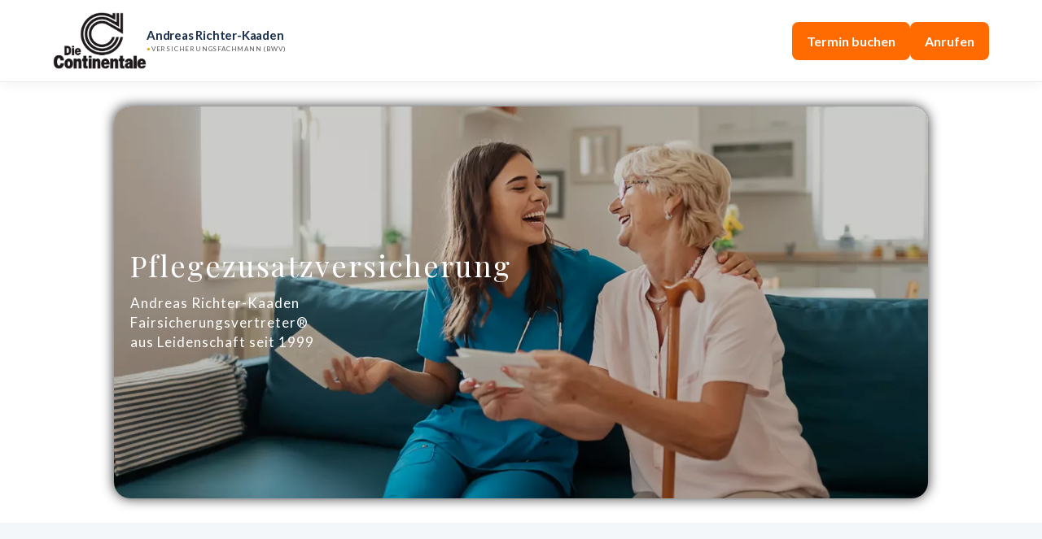

--- FILE ---
content_type: text/html; charset=UTF-8
request_url: https://www.richter-kaaden.de/pflege/
body_size: 19847
content:
<!DOCTYPE html>
<html lang="en-US">
<head>
<meta charset="UTF-8"/>
<meta name='viewport' content='width=device-width, initial-scale=1.0'/>
<meta http-equiv='X-UA-Compatible' content='IE=edge'/>
<link rel="profile" href="https://gmpg.org/xfn/11"/>
<meta name='robots' content='index, follow, max-image-preview:large, max-snippet:-1, max-video-preview:-1'/>
<title>Pflegezusatzversicherung</title>
<meta name="description" content="Pflege was sind die Unterschiede? Was passt zu mir oder zum Bedarf meines Partners im Pflegefall? Was kommt an Ausgaben auf mich zu?"/>
<link rel="canonical" href="https://www.richter-kaaden.de/pflege/"/>
<meta property="og:locale" content="en_US"/>
<meta property="og:type" content="article"/>
<meta property="og:title" content="Pflegezusatzversicherung"/>
<meta property="og:description" content="Pflege was sind die Unterschiede? Was passt zu mir oder zum Bedarf meines Partners im Pflegefall? Was kommt an Ausgaben auf mich zu?"/>
<meta property="og:url" content="https://www.richter-kaaden.de/pflege/"/>
<meta property="og:site_name" content="Continentale Andreas Richter-Kaaden"/>
<meta property="article:modified_time" content="2026-01-09T12:37:16+00:00"/>
<meta property="og:image" content="https://www.richter-kaaden.de/wp-content/uploads/2025/11/Design-ohne-Titel.webp"/>
<meta name="twitter:label1" content="Est. reading time"/>
<meta name="twitter:data1" content="4 minutes"/>
<script type="application/ld+json" class="yoast-schema-graph">{"@context":"https://schema.org","@graph":[{"@type":"WebPage","@id":"https://www.richter-kaaden.de/pflege/","url":"https://www.richter-kaaden.de/pflege/","name":"Pflegezusatzversicherung","isPartOf":{"@id":"https://www.richter-kaaden.de/#website"},"primaryImageOfPage":{"@id":"https://www.richter-kaaden.de/pflege/#primaryimage"},"image":{"@id":"https://www.richter-kaaden.de/pflege/#primaryimage"},"thumbnailUrl":"https://www.richter-kaaden.de/wp-content/uploads/2025/11/Design-ohne-Titel.webp","datePublished":"2023-04-21T06:50:53+00:00","dateModified":"2026-01-09T12:37:16+00:00","description":"Pflege was sind die Unterschiede? Was passt zu mir oder zum Bedarf meines Partners im Pflegefall? Was kommt an Ausgaben auf mich zu?","breadcrumb":{"@id":"https://www.richter-kaaden.de/pflege/#breadcrumb"},"inLanguage":"en-US","potentialAction":[{"@type":"ReadAction","target":["https://www.richter-kaaden.de/pflege/"]}]},{"@type":"ImageObject","inLanguage":"en-US","@id":"https://www.richter-kaaden.de/pflege/#primaryimage","url":"https://www.richter-kaaden.de/wp-content/uploads/2025/11/Design-ohne-Titel.webp","contentUrl":"https://www.richter-kaaden.de/wp-content/uploads/2025/11/Design-ohne-Titel.webp","width":1920,"height":1024,"caption":"Continentale Richter-Kaaden"},{"@type":"BreadcrumbList","@id":"https://www.richter-kaaden.de/pflege/#breadcrumb","itemListElement":[{"@type":"ListItem","position":1,"name":"Home","item":"https://www.richter-kaaden.de/"},{"@type":"ListItem","position":2,"name":"Pflegezusatzversicherung"}]},{"@type":"WebSite","@id":"https://www.richter-kaaden.de/#website","url":"https://www.richter-kaaden.de/","name":"Continentale Andreas Richter-Kaaden","description":"Continentale Versicherung Berlin","publisher":{"@id":"https://www.richter-kaaden.de/#organization"},"potentialAction":[{"@type":"SearchAction","target":{"@type":"EntryPoint","urlTemplate":"https://www.richter-kaaden.de/?s={search_term_string}"},"query-input":{"@type":"PropertyValueSpecification","valueRequired":true,"valueName":"search_term_string"}}],"inLanguage":"en-US"},{"@type":"Organization","@id":"https://www.richter-kaaden.de/#organization","name":"Continentale Andreas Richter-Kaaden","url":"https://www.richter-kaaden.de/","logo":{"@type":"ImageObject","inLanguage":"en-US","@id":"https://www.richter-kaaden.de/#/schema/logo/image/","url":"https://www.richter-kaaden.de/wp-content/uploads/2025/06/1-scaled.jpg","contentUrl":"https://www.richter-kaaden.de/wp-content/uploads/2025/06/1-scaled.jpg","width":2560,"height":1440,"caption":"Continentale Andreas Richter-Kaaden"},"image":{"@id":"https://www.richter-kaaden.de/#/schema/logo/image/"}}]}</script>
<link rel='dns-prefetch' href='//fonts.googleapis.com'/>
<link rel='dns-prefetch' href='//www.googletagmanager.com'/>
<link href='https://fonts.gstatic.com' crossorigin rel='preconnect'/>
<link rel="alternate" title="oEmbed (JSON)" type="application/json+oembed" href="https://www.richter-kaaden.de/wp-json/oembed/1.0/embed?url=https%3A%2F%2Fwww.richter-kaaden.de%2Fpflege%2F"/>
<link rel="alternate" title="oEmbed (XML)" type="text/xml+oembed" href="https://www.richter-kaaden.de/wp-json/oembed/1.0/embed?url=https%3A%2F%2Fwww.richter-kaaden.de%2Fpflege%2F&#038;format=xml"/>
<link rel="preload" href="https://www.richter-kaaden.de/wp-content/plugins/bb-plugin/fonts/fontawesome/5.15.4/webfonts/fa-solid-900.woff2" as="font" type="font/woff2" crossorigin="anonymous">
<style id='wp-img-auto-sizes-contain-inline-css'>img:is([sizes=auto i],[sizes^="auto," i]){contain-intrinsic-size:3000px 1500px}</style>
<style id='wp-block-library-inline-css'>:root{--wp-block-synced-color:#7a00df;--wp-block-synced-color--rgb:122,0,223;--wp-bound-block-color:var(--wp-block-synced-color);--wp-editor-canvas-background:#ddd;--wp-admin-theme-color:#007cba;--wp-admin-theme-color--rgb:0,124,186;--wp-admin-theme-color-darker-10:#006ba1;--wp-admin-theme-color-darker-10--rgb:0,107,160.5;--wp-admin-theme-color-darker-20:#005a87;--wp-admin-theme-color-darker-20--rgb:0,90,135;--wp-admin-border-width-focus:2px}@media (min-resolution:192dpi){:root{--wp-admin-border-width-focus:1.5px}}.wp-element-button{cursor:pointer}:root .has-very-light-gray-background-color{background-color:#eee}:root .has-very-dark-gray-background-color{background-color:#313131}:root .has-very-light-gray-color{color:#eee}:root .has-very-dark-gray-color{color:#313131}:root .has-vivid-green-cyan-to-vivid-cyan-blue-gradient-background{background:linear-gradient(135deg,#00d084,#0693e3)}:root .has-purple-crush-gradient-background{background:linear-gradient(135deg,#34e2e4,#4721fb 50%,#ab1dfe)}:root .has-hazy-dawn-gradient-background{background:linear-gradient(135deg,#faaca8,#dad0ec)}:root .has-subdued-olive-gradient-background{background:linear-gradient(135deg,#fafae1,#67a671)}:root .has-atomic-cream-gradient-background{background:linear-gradient(135deg,#fdd79a,#004a59)}:root .has-nightshade-gradient-background{background:linear-gradient(135deg,#330968,#31cdcf)}:root .has-midnight-gradient-background{background:linear-gradient(135deg,#020381,#2874fc)}:root{--wp--preset--font-size--normal:16px;--wp--preset--font-size--huge:42px}.has-regular-font-size{font-size:1em}.has-larger-font-size{font-size:2.625em}.has-normal-font-size{font-size:var(--wp--preset--font-size--normal)}.has-huge-font-size{font-size:var(--wp--preset--font-size--huge)}.has-text-align-center{text-align:center}.has-text-align-left{text-align:left}.has-text-align-right{text-align:right}.has-fit-text{white-space:nowrap!important}#end-resizable-editor-section{display:none}.aligncenter{clear:both}.items-justified-left{justify-content:flex-start}.items-justified-center{justify-content:center}.items-justified-right{justify-content:flex-end}.items-justified-space-between{justify-content:space-between}.screen-reader-text{border:0;clip-path:inset(50%);height:1px;margin:-1px;overflow:hidden;padding:0;position:absolute;width:1px;word-wrap:normal!important}.screen-reader-text:focus{background-color:#ddd;clip-path:none;color:#444;display:block;font-size:1em;height:auto;left:5px;line-height:normal;padding:15px 23px 14px;text-decoration:none;top:5px;width:auto;z-index:100000}html :where(.has-border-color){border-style:solid}html :where([style*=border-top-color]){border-top-style:solid}html :where([style*=border-right-color]){border-right-style:solid}html :where([style*=border-bottom-color]){border-bottom-style:solid}html :where([style*=border-left-color]){border-left-style:solid}html :where([style*=border-width]){border-style:solid}html :where([style*=border-top-width]){border-top-style:solid}html :where([style*=border-right-width]){border-right-style:solid}html :where([style*=border-bottom-width]){border-bottom-style:solid}html :where([style*=border-left-width]){border-left-style:solid}html :where(img[class*=wp-image-]){height:auto;max-width:100%}:where(figure){margin:0 0 1em}html :where(.is-position-sticky){--wp-admin--admin-bar--position-offset:var(--wp-admin--admin-bar--height,0px)}@media screen and (max-width:600px){html :where(.is-position-sticky){--wp-admin--admin-bar--position-offset:0px}}</style><style id='global-styles-inline-css'>:root{--wp--preset--aspect-ratio--square:1;--wp--preset--aspect-ratio--4-3:4/3;--wp--preset--aspect-ratio--3-4:3/4;--wp--preset--aspect-ratio--3-2:3/2;--wp--preset--aspect-ratio--2-3:2/3;--wp--preset--aspect-ratio--16-9:16/9;--wp--preset--aspect-ratio--9-16:9/16;--wp--preset--color--black:#000000;--wp--preset--color--cyan-bluish-gray:#abb8c3;--wp--preset--color--white:#ffffff;--wp--preset--color--pale-pink:#f78da7;--wp--preset--color--vivid-red:#cf2e2e;--wp--preset--color--luminous-vivid-orange:#ff6900;--wp--preset--color--luminous-vivid-amber:#fcb900;--wp--preset--color--light-green-cyan:#7bdcb5;--wp--preset--color--vivid-green-cyan:#00d084;--wp--preset--color--pale-cyan-blue:#8ed1fc;--wp--preset--color--vivid-cyan-blue:#0693e3;--wp--preset--color--vivid-purple:#9b51e0;--wp--preset--color--fl-heading-text:#111111;--wp--preset--color--fl-body-bg:#ffffff;--wp--preset--color--fl-body-text:#111111;--wp--preset--color--fl-accent:#fcfcfc;--wp--preset--color--fl-accent-hover:#ffffff;--wp--preset--color--fl-topbar-bg:#ffffff;--wp--preset--color--fl-topbar-text:#000000;--wp--preset--color--fl-topbar-link:#2b7bb9;--wp--preset--color--fl-topbar-hover:#2b7bb9;--wp--preset--color--fl-header-bg:#ffffff;--wp--preset--color--fl-header-text:#000000;--wp--preset--color--fl-header-link:#2b7bb9;--wp--preset--color--fl-header-hover:#2b7bb9;--wp--preset--color--fl-nav-bg:#ffffff;--wp--preset--color--fl-nav-link:#2b7bb9;--wp--preset--color--fl-nav-hover:#2b7bb9;--wp--preset--color--fl-content-bg:#ffffff;--wp--preset--color--fl-footer-widgets-bg:#ffffff;--wp--preset--color--fl-footer-widgets-text:#000000;--wp--preset--color--fl-footer-widgets-link:#2b7bb9;--wp--preset--color--fl-footer-widgets-hover:#2b7bb9;--wp--preset--color--fl-footer-bg:#ffffff;--wp--preset--color--fl-footer-text:#000000;--wp--preset--color--fl-footer-link:#2b7bb9;--wp--preset--color--fl-footer-hover:#2b7bb9;--wp--preset--gradient--vivid-cyan-blue-to-vivid-purple:linear-gradient(135deg,rgb(6,147,227) 0%,rgb(155,81,224) 100%);--wp--preset--gradient--light-green-cyan-to-vivid-green-cyan:linear-gradient(135deg,rgb(122,220,180) 0%,rgb(0,208,130) 100%);--wp--preset--gradient--luminous-vivid-amber-to-luminous-vivid-orange:linear-gradient(135deg,rgb(252,185,0) 0%,rgb(255,105,0) 100%);--wp--preset--gradient--luminous-vivid-orange-to-vivid-red:linear-gradient(135deg,rgb(255,105,0) 0%,rgb(207,46,46) 100%);--wp--preset--gradient--very-light-gray-to-cyan-bluish-gray:linear-gradient(135deg,rgb(238,238,238) 0%,rgb(169,184,195) 100%);--wp--preset--gradient--cool-to-warm-spectrum:linear-gradient(135deg,rgb(74,234,220) 0%,rgb(151,120,209) 20%,rgb(207,42,186) 40%,rgb(238,44,130) 60%,rgb(251,105,98) 80%,rgb(254,248,76) 100%);--wp--preset--gradient--blush-light-purple:linear-gradient(135deg,rgb(255,206,236) 0%,rgb(152,150,240) 100%);--wp--preset--gradient--blush-bordeaux:linear-gradient(135deg,rgb(254,205,165) 0%,rgb(254,45,45) 50%,rgb(107,0,62) 100%);--wp--preset--gradient--luminous-dusk:linear-gradient(135deg,rgb(255,203,112) 0%,rgb(199,81,192) 50%,rgb(65,88,208) 100%);--wp--preset--gradient--pale-ocean:linear-gradient(135deg,rgb(255,245,203) 0%,rgb(182,227,212) 50%,rgb(51,167,181) 100%);--wp--preset--gradient--electric-grass:linear-gradient(135deg,rgb(202,248,128) 0%,rgb(113,206,126) 100%);--wp--preset--gradient--midnight:linear-gradient(135deg,rgb(2,3,129) 0%,rgb(40,116,252) 100%);--wp--preset--font-size--small:13px;--wp--preset--font-size--medium:20px;--wp--preset--font-size--large:36px;--wp--preset--font-size--x-large:42px;--wp--preset--spacing--20:0.44rem;--wp--preset--spacing--30:0.67rem;--wp--preset--spacing--40:1rem;--wp--preset--spacing--50:1.5rem;--wp--preset--spacing--60:2.25rem;--wp--preset--spacing--70:3.38rem;--wp--preset--spacing--80:5.06rem;--wp--preset--shadow--natural:6px 6px 9px rgba(0, 0, 0, 0.2);--wp--preset--shadow--deep:12px 12px 50px rgba(0, 0, 0, 0.4);--wp--preset--shadow--sharp:6px 6px 0px rgba(0, 0, 0, 0.2);--wp--preset--shadow--outlined:6px 6px 0px -3px rgb(255, 255, 255), 6px 6px rgb(0, 0, 0);--wp--preset--shadow--crisp:6px 6px 0px rgb(0, 0, 0);}:where(.is-layout-flex){gap:0.5em;}:where(.is-layout-grid){gap:0.5em;}body .is-layout-flex{display:flex;}.is-layout-flex{flex-wrap:wrap;align-items:center;}.is-layout-flex > :is(*, div){margin:0;}body .is-layout-grid{display:grid;}.is-layout-grid > :is(*, div){margin:0;}:where(.wp-block-columns.is-layout-flex){gap:2em;}:where(.wp-block-columns.is-layout-grid){gap:2em;}:where(.wp-block-post-template.is-layout-flex){gap:1.25em;}:where(.wp-block-post-template.is-layout-grid){gap:1.25em;}.has-black-color{color:var(--wp--preset--color--black) !important;}.has-cyan-bluish-gray-color{color:var(--wp--preset--color--cyan-bluish-gray) !important;}.has-white-color{color:var(--wp--preset--color--white) !important;}.has-pale-pink-color{color:var(--wp--preset--color--pale-pink) !important;}.has-vivid-red-color{color:var(--wp--preset--color--vivid-red) !important;}.has-luminous-vivid-orange-color{color:var(--wp--preset--color--luminous-vivid-orange) !important;}.has-luminous-vivid-amber-color{color:var(--wp--preset--color--luminous-vivid-amber) !important;}.has-light-green-cyan-color{color:var(--wp--preset--color--light-green-cyan) !important;}.has-vivid-green-cyan-color{color:var(--wp--preset--color--vivid-green-cyan) !important;}.has-pale-cyan-blue-color{color:var(--wp--preset--color--pale-cyan-blue) !important;}.has-vivid-cyan-blue-color{color:var(--wp--preset--color--vivid-cyan-blue) !important;}.has-vivid-purple-color{color:var(--wp--preset--color--vivid-purple) !important;}.has-black-background-color{background-color:var(--wp--preset--color--black) !important;}.has-cyan-bluish-gray-background-color{background-color:var(--wp--preset--color--cyan-bluish-gray) !important;}.has-white-background-color{background-color:var(--wp--preset--color--white) !important;}.has-pale-pink-background-color{background-color:var(--wp--preset--color--pale-pink) !important;}.has-vivid-red-background-color{background-color:var(--wp--preset--color--vivid-red) !important;}.has-luminous-vivid-orange-background-color{background-color:var(--wp--preset--color--luminous-vivid-orange) !important;}.has-luminous-vivid-amber-background-color{background-color:var(--wp--preset--color--luminous-vivid-amber) !important;}.has-light-green-cyan-background-color{background-color:var(--wp--preset--color--light-green-cyan) !important;}.has-vivid-green-cyan-background-color{background-color:var(--wp--preset--color--vivid-green-cyan) !important;}.has-pale-cyan-blue-background-color{background-color:var(--wp--preset--color--pale-cyan-blue) !important;}.has-vivid-cyan-blue-background-color{background-color:var(--wp--preset--color--vivid-cyan-blue) !important;}.has-vivid-purple-background-color{background-color:var(--wp--preset--color--vivid-purple) !important;}.has-black-border-color{border-color:var(--wp--preset--color--black) !important;}.has-cyan-bluish-gray-border-color{border-color:var(--wp--preset--color--cyan-bluish-gray) !important;}.has-white-border-color{border-color:var(--wp--preset--color--white) !important;}.has-pale-pink-border-color{border-color:var(--wp--preset--color--pale-pink) !important;}.has-vivid-red-border-color{border-color:var(--wp--preset--color--vivid-red) !important;}.has-luminous-vivid-orange-border-color{border-color:var(--wp--preset--color--luminous-vivid-orange) !important;}.has-luminous-vivid-amber-border-color{border-color:var(--wp--preset--color--luminous-vivid-amber) !important;}.has-light-green-cyan-border-color{border-color:var(--wp--preset--color--light-green-cyan) !important;}.has-vivid-green-cyan-border-color{border-color:var(--wp--preset--color--vivid-green-cyan) !important;}.has-pale-cyan-blue-border-color{border-color:var(--wp--preset--color--pale-cyan-blue) !important;}.has-vivid-cyan-blue-border-color{border-color:var(--wp--preset--color--vivid-cyan-blue) !important;}.has-vivid-purple-border-color{border-color:var(--wp--preset--color--vivid-purple) !important;}.has-vivid-cyan-blue-to-vivid-purple-gradient-background{background:var(--wp--preset--gradient--vivid-cyan-blue-to-vivid-purple) !important;}.has-light-green-cyan-to-vivid-green-cyan-gradient-background{background:var(--wp--preset--gradient--light-green-cyan-to-vivid-green-cyan) !important;}.has-luminous-vivid-amber-to-luminous-vivid-orange-gradient-background{background:var(--wp--preset--gradient--luminous-vivid-amber-to-luminous-vivid-orange) !important;}.has-luminous-vivid-orange-to-vivid-red-gradient-background{background:var(--wp--preset--gradient--luminous-vivid-orange-to-vivid-red) !important;}.has-very-light-gray-to-cyan-bluish-gray-gradient-background{background:var(--wp--preset--gradient--very-light-gray-to-cyan-bluish-gray) !important;}.has-cool-to-warm-spectrum-gradient-background{background:var(--wp--preset--gradient--cool-to-warm-spectrum) !important;}.has-blush-light-purple-gradient-background{background:var(--wp--preset--gradient--blush-light-purple) !important;}.has-blush-bordeaux-gradient-background{background:var(--wp--preset--gradient--blush-bordeaux) !important;}.has-luminous-dusk-gradient-background{background:var(--wp--preset--gradient--luminous-dusk) !important;}.has-pale-ocean-gradient-background{background:var(--wp--preset--gradient--pale-ocean) !important;}.has-electric-grass-gradient-background{background:var(--wp--preset--gradient--electric-grass) !important;}.has-midnight-gradient-background{background:var(--wp--preset--gradient--midnight) !important;}.has-small-font-size{font-size:var(--wp--preset--font-size--small) !important;}.has-medium-font-size{font-size:var(--wp--preset--font-size--medium) !important;}.has-large-font-size{font-size:var(--wp--preset--font-size--large) !important;}.has-x-large-font-size{font-size:var(--wp--preset--font-size--x-large) !important;}</style>
<style id='classic-theme-styles-inline-css'>.wp-block-button__link{color:#fff;background-color:#32373c;border-radius:9999px;box-shadow:none;text-decoration:none;padding:calc(.667em + 2px) calc(1.333em + 2px);font-size:1.125em}.wp-block-file__button{background:#32373c;color:#fff;text-decoration:none}</style>
<link rel="stylesheet" type="text/css" href="//www.richter-kaaden.de/wp-content/cache/wpfc-minified/qj5tfwqs/60rpy.css" media="all"/>
<link rel="https://api.w.org/" href="https://www.richter-kaaden.de/wp-json/"/><link rel="alternate" title="JSON" type="application/json" href="https://www.richter-kaaden.de/wp-json/wp/v2/pages/10300"/><link rel="EditURI" type="application/rsd+xml" title="RSD" href="https://www.richter-kaaden.de/xmlrpc.php?rsd"/>
<meta name="generator" content="WordPress 6.9"/>
<link rel='shortlink' href='https://www.richter-kaaden.de/?p=10300'/>
<meta name="generator" content="Site Kit by Google 1.170.0"/><link rel="icon" href="https://www.richter-kaaden.de/wp-content/uploads/2025/06/cropped-1-scaled-1-32x32.jpg" sizes="32x32"/>
<link rel="icon" href="https://www.richter-kaaden.de/wp-content/uploads/2025/06/cropped-1-scaled-1-192x192.jpg" sizes="192x192"/>
<link rel="apple-touch-icon" href="https://www.richter-kaaden.de/wp-content/uploads/2025/06/cropped-1-scaled-1-180x180.jpg"/>
<meta name="msapplication-TileImage" content="https://www.richter-kaaden.de/wp-content/uploads/2025/06/cropped-1-scaled-1-270x270.jpg"/>
<script data-wpfc-render="false">var Wpfcll={s:[],osl:0,scroll:false,i:function(){Wpfcll.ss();window.addEventListener('load',function(){let observer=new MutationObserver(mutationRecords=>{Wpfcll.osl=Wpfcll.s.length;Wpfcll.ss();if(Wpfcll.s.length > Wpfcll.osl){Wpfcll.ls(false);}});observer.observe(document.getElementsByTagName("html")[0],{childList:true,attributes:true,subtree:true,attributeFilter:["src"],attributeOldValue:false,characterDataOldValue:false});Wpfcll.ls(true);});window.addEventListener('scroll',function(){Wpfcll.scroll=true;Wpfcll.ls(false);});window.addEventListener('resize',function(){Wpfcll.scroll=true;Wpfcll.ls(false);});window.addEventListener('click',function(){Wpfcll.scroll=true;Wpfcll.ls(false);});},c:function(e,pageload){var w=document.documentElement.clientHeight || body.clientHeight;var n=0;if(pageload){n=0;}else{n=(w > 800) ? 800:200;n=Wpfcll.scroll ? 800:n;}var er=e.getBoundingClientRect();var t=0;var p=e.parentNode ? e.parentNode:false;if(typeof p.getBoundingClientRect=="undefined"){var pr=false;}else{var pr=p.getBoundingClientRect();}if(er.x==0 && er.y==0){for(var i=0;i < 10;i++){if(p){if(pr.x==0 && pr.y==0){if(p.parentNode){p=p.parentNode;}if(typeof p.getBoundingClientRect=="undefined"){pr=false;}else{pr=p.getBoundingClientRect();}}else{t=pr.top;break;}}};}else{t=er.top;}if(w - t+n > 0){return true;}return false;},r:function(e,pageload){var s=this;var oc,ot;try{oc=e.getAttribute("data-wpfc-original-src");ot=e.getAttribute("data-wpfc-original-srcset");originalsizes=e.getAttribute("data-wpfc-original-sizes");if(s.c(e,pageload)){if(oc || ot){if(e.tagName=="DIV" || e.tagName=="A" || e.tagName=="SPAN"){e.style.backgroundImage="url("+oc+")";e.removeAttribute("data-wpfc-original-src");e.removeAttribute("data-wpfc-original-srcset");e.removeAttribute("onload");}else{if(oc){e.setAttribute('src',oc);}if(ot){e.setAttribute('srcset',ot);}if(originalsizes){e.setAttribute('sizes',originalsizes);}if(e.getAttribute("alt") && e.getAttribute("alt")=="blank"){e.removeAttribute("alt");}e.removeAttribute("data-wpfc-original-src");e.removeAttribute("data-wpfc-original-srcset");e.removeAttribute("data-wpfc-original-sizes");e.removeAttribute("onload");if(e.tagName=="IFRAME"){var y="https://www.youtube.com/embed/";if(navigator.userAgent.match(/\sEdge?\/\d/i)){e.setAttribute('src',e.getAttribute("src").replace(/.+\/templates\/youtube\.html\#/,y));}e.onload=function(){if(typeof window.jQuery !="undefined"){if(jQuery.fn.fitVids){jQuery(e).parent().fitVids({customSelector:"iframe[src]"});}}var s=e.getAttribute("src").match(/templates\/youtube\.html\#(.+)/);if(s){try{var i=e.contentDocument || e.contentWindow;if(i.location.href=="about:blank"){e.setAttribute('src',y+s[1]);}}catch(err){e.setAttribute('src',y+s[1]);}}}}}}else{if(e.tagName=="NOSCRIPT"){if(typeof window.jQuery !="undefined"){if(jQuery(e).attr("data-type")=="wpfc"){e.removeAttribute("data-type");jQuery(e).after(jQuery(e).text());}}}}}}catch(error){console.log(error);console.log("==>",e);}},ss:function(){var i=Array.prototype.slice.call(document.getElementsByTagName("img"));var f=Array.prototype.slice.call(document.getElementsByTagName("iframe"));var d=Array.prototype.slice.call(document.getElementsByTagName("div"));var a=Array.prototype.slice.call(document.getElementsByTagName("a"));var s=Array.prototype.slice.call(document.getElementsByTagName("span"));var n=Array.prototype.slice.call(document.getElementsByTagName("noscript"));this.s=i.concat(f).concat(d).concat(a).concat(s).concat(n);},ls:function(pageload){var s=this;[].forEach.call(s.s,function(e,index){s.r(e,pageload);});}};document.addEventListener('DOMContentLoaded',function(){wpfci();});function wpfci(){Wpfcll.i();}</script>
</head>
<body class="wp-singular page-template-default page page-id-10300 wp-theme-bb-theme wp-child-theme-bb-theme-child fl-builder fl-builder-2-9-4-2 fl-theme-1-7-19-1 fl-no-js fl-framework-base fl-preset-default fl-full-width fl-search-active" itemscope="itemscope" itemtype="https://schema.org/WebPage">
<head>
<style>:root{--primary:#1a2e4c;--accent:#E8A200;--text-light:#555;--white:#ffffff;}
.header-wrapper{width:100%;background:var(--white);position:relative;z-index:1000;padding:12px 0;border-bottom:1px solid #eee;box-shadow:0 3px 15px rgba(0,0,0,0.05);transition:all 0.3s ease;}
@media(min-width:769px){
.header-wrapper{position:sticky;top:0;padding:15px 0;
}
}
.header{max-width:1200px;margin:0 auto;display:flex;align-items:center;justify-content:space-between;padding:0 25px;}
.branding{display:flex;align-items:center;gap:15px;}
.logo-link img{height:50px;
width:auto;}
@media(min-width:769px){
.logo-link img{height:70px;}
}
.name-box{display:flex;flex-direction:column;}
.name-main{font-size:1.2rem;
color:var(--primary);font-weight:700;line-height:1.1;letter-spacing:-0.2px;}
@media(min-width:769px){
.name-main{font-size:1.5rem;}
}
.qual-tagline{font-size:0.8rem;
color:var(--text-light);text-transform:uppercase;letter-spacing:0.8px;margin-top:4px;cursor:pointer;display:flex;align-items:center;gap:6px;transition:color 0.2s;}
.qual-tagline:hover{color:var(--accent);}
.actions{display:flex;gap:12px;}
.btn{padding:10px 18px;
border-radius:5px;font-size:0.9rem;font-weight:700;text-decoration:none;transition:all 0.3s ease;white-space:nowrap;}
@media(min-width:769px){
.btn{padding:12px 24px;
font-size:1rem;}
}
.btn-primary{background:var(--primary);color:white;border:1px solid var(--primary);}
.btn-primary:hover{background:#25416b;transform:translateY(-2px);box-shadow:0 4px 10px rgba(26, 46, 76, 0.2);}
.btn-secondary{color:var(--primary);border:1px solid #ccc;}
.btn-secondary:hover{border-color:var(--primary);background:#f9f9f9;}
@media(max-width:768px){
.header{flex-direction:column;gap:15px;text-align:center;}
.branding{flex-direction:column;gap:10px;}
.actions{width:100%;}
.btn{flex:1;text-align:center;}
}
#qual-panel{display:none;background:#fff;padding:25px;border-top:4px solid var(--accent);max-width:650px;margin:15px auto;box-shadow:0 15px 40px rgba(0,0,0,0.12);border-radius:0 0 8px 8px;}</style>
</head>
<body>
<header class="header-wrapper">
<div class="header">
<div class="branding">
<a href="/" class="logo-link">
<img src="https://www.richter-kaaden.de/wp-content/uploads/2025/08/IMG_8219.png" alt="Logo">
</a>
<div class="name-box">
<div class="name-main">Andreas Richter-Kaaden</div><div onclick="toggleQual()" class="qual-tagline"> <span style="color:var(--accent)">●</span> Versicherungsfachmann (BWV)</div></div></div><div class="actions"> <a href="https://calendly.com/richterkaaden" target="_blank" class="btn btn-primary">Termin buchen</a> <a href="tel:+493063221127" class="btn btn-secondary">Anrufen</a></div></div><div id="qual-panel"> <h4 style="margin-top:0; color:var(--primary);">Transparenz für Ihre Sicherheit</h4> <p>Als Ihr Partner für Versicherungen stehe ich Ihnen seit <strong>1999</strong> persönlich zur Seite. Ich biete Ihnen fundierte Expertise und Beratung auf Augenhöhe.</p> <p style="margin-bottom:5px;"><strong>Status:</strong> Gebundener Vermittler (§ 34d Abs. 7 GewO)</p> <p style="margin-top:0; font-size:0.85rem; color:#666;">IHK-Registernummer: <strong>D-X7F9-LIT5C-58</strong></p> <button onclick="toggleQual()" style="border:none; background:none; color:var(--accent); cursor:pointer; font-weight:700; font-size:1rem; padding:0;">Schließen ▲</button></div></header>
<noscript id="wpfc-google-fonts"><link rel='stylesheet' id='fl-builder-google-fonts-92c556a363f188326aa3f199d9f04ae3-css' href='//fonts.googleapis.com/css?family=Lato%3A400%2C700%2C300%7CPlayfair+Display%3A400%7CInter%3A400&#038;ver=6.9' media='all'/>
<link href="https://fonts.googleapis.com/css2?family=Inter:wght@400;500;600;700&display=swap" rel="stylesheet">
</noscript>
<script>document.addEventListener('DOMContentLoaded',function(){function wpfcgl(){var wgh=document.querySelector('noscript#wpfc-google-fonts').innerText, wgha=wgh.match(/<link[^\>]+>/gi);for(i=0;i<wgha.length;i++){var wrpr=document.createElement('div');wrpr.innerHTML=wgha[i];document.body.appendChild(wrpr.firstChild);}}wpfcgl();});</script>
<script id="fl-automator-js-extra">var themeopts={"medium_breakpoint":"992","mobile_breakpoint":"768","lightbox":"disabled","scrollTopPosition":"800"};
//# sourceURL=fl-automator-js-extra</script>
<script src="//www.richter-kaaden.de/wp-content/cache/wpfc-minified/1ba72pub/60lmk.js" id="jquery-core-js"></script>
<script src="//www.richter-kaaden.de/wp-content/cache/wpfc-minified/7vhj1li4/60lmk.js" id="jquery-migrate-js"></script>
<script>function toggleQual(){
const panel=document.getElementById('qual-panel');
panel.style.display=(panel.style.display==='block') ? 'none':'block';
}</script>
<script>(function (){
const btn=document.getElementById('showRecommendation');
const resetBtn=document.getElementById('resetCheck');
const resultBox=document.getElementById('miniResult');
const miniText=document.getElementById('miniText');
const form=document.getElementById('miniCheck');
function getChoice(name){
const el=document.querySelector('input[name="'+name+'"]:checked');
return el ? el.value:null;
}
function resetCheck(){
form.querySelectorAll('input[type="radio"]').forEach(radio=> radio.checked=false);
resultBox.style.display='none';
miniText.textContent='';
}
function makeRecommendation(a, b){
if(!a||!b) return {title: 'Bitte wählen Sie beide Optionen', text: 'Bitte beantworten Sie beide Fragen, damit wir eine Empfehlung geben können.'};
if(a==='monthly'&&b==='flexible'){
return {title: 'Empfehlung: Pflegetagegeld', text: 'Pflegetagegeld passt gut, wenn Sie eine feste monatliche Zahlung möchten, die Sie flexibel für Pflegeleistungen einsetzen können.'};}
if(a==='monthly'&&b==='comprehensive'){
return {title: 'Empfehlung: Kombinationsprodukt', text: 'Ein Kombinationsprodukt (Tagesgeld + Kostenabsicherung) bietet festen Betrag + zusätzlichen Schutz – ideal bei umfassendem Sicherheitsbedarf.'};}
if(a==='costs'&&b==='flexible'){
return {title: 'Empfehlung: Pflegekostenversicherung (PZ-Tarif)', text: 'Eine Pflegekostenversicherung ist sinnvoll, wenn die tatsächlichen, oft höheren Pflegekosten abgesichert werden sollen.'};}
if(a==='costs'&&b==='comprehensive'){
return {title: 'Empfehlung: Pflegekostenversicherung (PZ-Tarif) oder Kombi', text: 'Die Kostenversicherung bietet den besten Rundumschutz, weil sie tatsächliche Kosten absichert. Für maximale Sicherheit ist ein Kombinationsprodukt ideal.'};}
return {title:'Tendenz: Beratung empfohlen', text:'Ihre Antworten deuten darauf hin, dass eine persönliche Beratung sinnvoll wäre.'};}
btn.addEventListener('click', function (){
const a=getChoice('q1');
const b=getChoice('q2');
const rec=makeRecommendation(a, b);
miniText.innerHTML=`<strong>${rec.title}</strong><br>${rec.text}<br><br><em>Wenn Sie möchten, können Sie jetzt direkt in unserer Tabelle Details vergleichen oder uns für eine persönliche Empfehlung kontaktieren.</em>`;
if(resultBox.style.display!=='block') resultBox.style.display='block';
resultBox.scrollIntoView({behavior: 'smooth', block: 'center'});
});
resetBtn.addEventListener('click', resetCheck);
})();</script>
<script>document.addEventListener('DOMContentLoaded', ()=> {
const modal=document.getElementById('calendly-modal');
const openBtns=document.querySelectorAll('.js-open-modal');
const closeBtn=document.querySelector('.js-close-modal');
const stickyBar=document.getElementById('sticky-bar');
const triggerPoint=document.getElementById('trigger-point');
openBtns.forEach(btn=> {
btn.onclick=()=> { modal.style.display="flex"; document.body.style.overflow="hidden"; }});
if(closeBtn){ closeBtn.onclick=()=> { modal.style.display="none"; document.body.style.overflow="auto"; }}
window.addEventListener('scroll', ()=> {
if(window.innerWidth <=768){
const rect=triggerPoint.getBoundingClientRect();
if(rect.top < window.innerHeight){
stickyBar.classList.add('is-visible');
}else{
stickyBar.classList.remove('is-visible');
}}
});
window.onclick=(event)=> { if(event.target==modal){ modal.style.display="none"; document.body.style.overflow="auto"; }}
});</script>
<script type="speculationrules">{"prefetch":[{"source":"document","where":{"and":[{"href_matches":"/*"},{"not":{"href_matches":["/wp-*.php","/wp-admin/*","/wp-content/uploads/*","/wp-content/*","/wp-content/plugins/*","/wp-content/themes/bb-theme-child/*","/wp-content/themes/bb-theme/*","/*\\?(.+)"]}},{"not":{"selector_matches":"a[rel~=\"nofollow\"]"}},{"not":{"selector_matches":".no-prefetch, .no-prefetch a"}}]},"eagerness":"conservative"}]}</script>
<script src="//www.richter-kaaden.de/wp-content/cache/wpfc-minified/ftyaoo6e/60rpy.js" id="fl-builder-layout-10300-js"></script>
<script src="//www.richter-kaaden.de/wp-content/cache/wpfc-minified/7acnnm0w/60lmk.js" id="jquery-throttle-js"></script>
<script src="//www.richter-kaaden.de/wp-content/cache/wpfc-minified/8mjo3j8z/60lmk.js" id="imagesloaded-js"></script>
<script src="//www.richter-kaaden.de/wp-content/cache/wpfc-minified/de7j2h45/60lmk.js" id="fl-automator-js"></script>
</body>
<a aria-label="Skip to content" class="fl-screen-reader-text" href="#fl-main-content">Skip to content</a><div class="fl-page">
<div id="fl-main-content" class="fl-page-content" itemprop="mainContentOfPage" role="main">
<div class="fl-content-full container">
<div class="row">
<div class="fl-content col-md-12">
<article class="fl-post post-10300 page type-page status-publish hentry" id="fl-post-10300" itemscope="itemscope" itemtype="https://schema.org/CreativeWork">
<div class="fl-post-content clearfix" itemprop="text">
<div class="fl-builder-content fl-builder-content-10300 fl-builder-content-primary fl-builder-global-templates-locked" data-post-id="10300"><div class="fl-row fl-row-fixed-width fl-row-bg-photo fl-node-tv54lpkguqw2 fl-row-default-height fl-row-align-center fl-row-bg-overlay" data-node="tv54lpkguqw2">
<div class="fl-row-content-wrap">
<div class="fl-row-content fl-row-fixed-width fl-node-content">
<div class="fl-col-group fl-node-35t6yfw2ql7z fl-col-group-custom-width" data-node="35t6yfw2ql7z">
<div class="fl-col fl-node-h9bzyoatxs03 fl-col-bg-none fl-col-small-custom-width fl-col-has-cols" data-node="h9bzyoatxs03">
<div class="fl-col-content fl-node-content">
<div class="fl-col-group fl-node-qnoutw51hel3 fl-col-group-nested fl-col-group-custom-width" data-node="qnoutw51hel3">
<div class="fl-col fl-node-bg71adlmziku fl-col-bg-none fl-col-small-custom-width" data-node="bg71adlmziku">
<div class="fl-col-content fl-node-content"><div class="fl-module fl-module-callout fl-node-ut7engpmilqj" data-node="ut7engpmilqj">
<div class="fl-module-content fl-node-content">
<div class="fl-callout">
<div class="fl-callout-content">
<h1 class="fl-callout-title"><a href="https://www.richter-kaaden.de/pflege/" target="_blank" rel="noopener" class="fl-callout-title-link fl-callout-title-text"><span>Pflegezusatzversicherung</span></a></h1><div class="fl-callout-text-wrap"><div class="fl-callout-text"><p>Andreas Richter-Kaaden<br /> Fairsicherungsvertreter®<br /> aus Leidenschaft seit 1999</p></div></div></div></div></div></div></div></div></div></div></div></div></div></div></div><div class="fl-row fl-row-full-width fl-row-bg-color fl-node-oz0p8i7a1v9x fl-row-default-height fl-row-align-center" data-node="oz0p8i7a1v9x">
<div class="fl-row-content-wrap">
<div class="fl-row-content fl-row-fixed-width fl-node-content">
<div class="fl-col-group fl-node-3g2ej6no897x fl-col-group-custom-width" data-node="3g2ej6no897x">
<div class="fl-col fl-node-edtx79szihfl fl-col-bg-none fl-col-small-custom-width" data-node="edtx79szihfl">
<div class="fl-col-content fl-node-content"><div class="fl-module fl-module-callout fl-node-il2yuxf860kd" data-node="il2yuxf860kd">
<div class="fl-module-content fl-node-content">
<div class="fl-callout">
<div class="fl-callout-content">
<h2 class="fl-callout-title"><span class="fl-callout-title-text">Pflegezusatzversicherung: Schließen Sie Ihre finanzielle Lücke</span></h2><div class="fl-callout-text-wrap"><div class="fl-callout-text"><p>Pflegebedürftigkeit kann jeden von uns treffen – oft schneller und unerwarteter, als man denkt. Die gesetzliche Pflegeversicherung deckt leider nur einen Teil der tatsächlichen Kosten ab. Mit einer privaten Pflegezusatzversicherung sichern Sie Ihre Lebensqualität, entlasten Ihre Familie und schließen die entstehenden finanziellen Lücken – zuverlässig, flexibel und individuell auf Ihre Bedürfnisse abgestimmt.</p> <p>Aktuelle Zahlen belegen: Darum ist Vorsorge heute wichtiger denn je.</p> <p>• Pflegebedürftige: Knapp 5,7 Millionen Menschen in Deutschland sind pflegebedürftig – eine Zahl, die kontinuierlich ansteigt.</p> <p>• Pflegekosten: Die jährlichen Ausgaben für stationäre Pflege beliefen sich 2024 auf über 63 Milliarden Euro.</p> <p>• Pflegekräfte: Viele Pflegekräfte stehen kurz vor dem Ruhestand – die Personallücke in der Versorgung wächst.</p></div></div></div></div></div></div></div></div></div></div></div></div><div class="fl-row fl-row-full-width fl-row-bg-none fl-node-ej6o0alqb9h7 fl-row-default-height fl-row-align-center" data-node="ej6o0alqb9h7">
<div class="fl-row-content-wrap">
<div class="fl-row-content fl-row-fixed-width fl-node-content">
<div class="fl-col-group fl-node-vutfrp1ywx29" data-node="vutfrp1ywx29">
<div class="fl-col fl-node-r3k4yzf5bt7s fl-col-bg-color" data-node="r3k4yzf5bt7s">
<div class="fl-col-content fl-node-content"><h2  class="fl-module fl-module-heading fl-heading fl-heading-text fl-node-5t6qw0i2dger" data-node="5t6qw0i2dger">
Pflegetagegeld vs. Pflegekostenversicherung: Welche Option schließt Ihre Lücke?	</h2>
<div class="fl-module fl-module-html fl-html fl-node-nfgo235xtva0" data-node="nfgo235xtva0">
<style>.tarif-matrix-container{overflow-x:auto;-webkit-overflow-scrolling:touch;margin:30px 0;}
.tarif-matrix{width:100%;border-collapse:collapse;text-align:left;min-width:800px;
}
.tarif-matrix th, .tarif-matrix td{padding:15px 12px;border:1px solid #e0e0e0;vertical-align:top;}
.tarif-matrix thead th{background-color:#6ea4d9;
color:white;font-weight:700;text-align:center;font-size:1.1em;}
.tarif-matrix tbody tr th, .tarif-matrix tbody tr td:first-child{font-weight:600;background-color:#f9f9f9;color:#333;width:20%;
}
.tarif-matrix strong{color:#c0392b;
}
@media(max-width:850px){
.tarif-matrix{
font-size:0.95rem;}
.tarif-matrix th, .tarif-matrix td{padding:10px 8px;
}
}
@media(max-width:600px){
.tarif-matrix{min-width:600px;
}
}</style>
<div class="tarif-matrix-container"> <table class="tarif-matrix" aria-label="Vergleichsmatrix der Pflegezusatzversicherungstarife"> <thead> <tr> <th>Merkmal</th> <th>PG-E (Einsteiger-Schutz)</th> <th>PG-K (Komfort-Schutz)</th> <th>PG-K-plus (Premium-Schutz)</th> <th>PZ (Pflegekostenversicherung)</th> </tr> </thead> <tbody> <tr> <th>Art der Leistung</th> <td>Pflegetagegeld (feste Auszahlung)</td> <td>Pflegetagegeld (feste Auszahlung)</td> <td>Pflegetagegeld (feste Auszahlung)</td> <td><strong>Übernahme der tatsächlichen Kosten</strong></td> </tr> <tr> <th>Leistungsbeginn ab PG</th> <td>Schutz <strong>ab Pflegegrad 4</strong></td> <td>Schutz <strong>ab Pflegegrad 2</strong></td> <td>Schutz <strong>ab Pflegegrad 1</strong></td> <td>Schutz ab festgestellter Pflegebedürftigkeit</td> </tr> <tr> <th>Höhe der Leistung</th> <td>Frei wählbares Tagegeld</td> <td>Abgestuftes Tagegeld</td> <td>100 % Tagegeld (ambulant & stationär)</td> <td><strong>Bis zu 200 %</strong> der gesetzlichen Leistung</td> </tr> <tr> <th>Flexibilität/Einsatz</th> <td>Flexibel anpassbar im Pflegefall</td> <td>Hoch, dank abgestufter Zahlung</td> <td>Maximal (volle Leistung ab PG 1)</td> <td>Orientiert sich an den <strong>realen Ausgaben</strong> (z. B. Hotelkosten)</td> </tr> <tr> <th>Beitragsbefreiung im Pflegefall</th> <td>Nein</td> <td>Nein</td> <td><strong>Ja</strong> (Beitragsbefreiung möglich)</td> <td>Nein</td> </tr> <tr> <th>Zielgruppe</th> <td>Junge Leute, preisbewusste Kunden</td> <td>Kunden mit höherem Sicherheitsbedürfnis</td> <td>Kunden mit Wunsch nach <strong>maximaler Sicherheit</strong></td> <td>Kunden, die die <strong>Pflegelücke</strong> exakt schließen wollen</td> </tr> </tbody> </table></div></div></div></div></div></div></div></div><div class="fl-row fl-row-full-width fl-row-bg-color fl-node-568haqyp7gn4 fl-row-default-height fl-row-align-center" data-node="568haqyp7gn4">
<div class="fl-row-content-wrap">
<div class="fl-row-content fl-row-fixed-width fl-node-content">
<div class="fl-col-group fl-node-gwrfi2vq37ym fl-col-group-custom-width" data-node="gwrfi2vq37ym">
<div class="fl-col fl-node-2bo9d14vwtqz fl-col-bg-none fl-col-small-custom-width" data-node="2bo9d14vwtqz">
<div class="fl-col-content fl-node-content"><div class="fl-module fl-module-callout fl-node-3f2e7jrugkhc" data-node="3f2e7jrugkhc">
<div class="fl-module-content fl-node-content">
<div class="fl-callout">
<div class="fl-callout-content">
<h3 class="fl-callout-title"><span class="fl-callout-title-text">Welcher Schutz passt zu Ihnen? Finden Sie es in 2 Minuten heraus.</span></h3><div class="fl-callout-text-wrap"><div class="fl-callout-text"><p>Viele Pflegetarife versprechen Sicherheit, doch welcher Schutz passt wirklich zu Ihrer Lebenssituation? Nutzen Sie unseren kurzen Mini-Check, um die grundlegende Entscheidung (Pflegetagegeld vs. Pflegekostenversicherung) zu klären. So finden Sie den richtigen Pflegeschutz – einfach, schnell und individuell.</p></div></div></div></div></div></div><div class="fl-module fl-module-html fl-html fl-node-o0srdfpykhgw" data-node="o0srdfpykhgw">
<style>.mini-check{max-width:1000px;margin:18px auto;background:#fff;padding:20px;border-radius:10px;box-shadow:0 4px 12px rgba(0,0,0,0.06);font-family:'Inter', sans-serif;font-size:18px;}
@media(max-width:720px){
.mini-check{font-size:17px;padding:16px;}
}
.mini-questions{display:flex;gap:16px;flex-wrap:wrap;}
.q{flex:1 1 48%;min-width:260px;background:#fbfdff;border:1px solid #eef4fb;padding:16px;border-radius:8px;box-sizing:border-box;}
.q p{margin:0 0 12px;font-weight:600;color:#333;}
.options label{display:block;margin-bottom:10px;cursor:pointer;}
.options input[type="radio"]{margin-right:8px;transform:translateY(1px);accent-color:#ff6b00;}
.mini-actions{margin-top:20px;display:flex;gap:10px;flex-wrap:wrap;}
.btn{background:#ff6b00;
color:#fff;border:none;padding:12px 18px;border-radius:8px;cursor:pointer;font-size:16px;font-weight:600;transition:background 0.3s;}
.btn:hover{background:#e65c00;}
.btn-reset{background:#ccc;color:#333;font-weight:500;border:none;padding:12px 18px;border-radius:8px;cursor:pointer;font-size:16px;transition:background 0.3s;}
.btn-reset:hover{background:#bbb;}
.mini-result{margin-top:18px;padding:16px;border-radius:8px;background:#f7fbff;border:1px solid #e6f0ff;display:none;}
.mini-result strong{color:#2b5ea8;}
.mini-hint{margin-top:12px;font-size:14px;color:#555;}</style>
<div class="mini-check" id="miniCheck">
<div class="mini-questions" role="group" aria-label="Mini-Check Fragen">
<div class="q" aria-labelledby="q1">
<p id="q1">1) Welche Art von Leistung bevorzugen Sie?</p>
<div class="options" role="radiogroup" aria-labelledby="q1"> <label><input type="radio" name="q1" value="monthly"> Monatliche, feste Zahlung</label> <label><input type="radio" name="q1" value="costs"> Übernahme tatsächlicher Pflegekosten</label></div></div><div class="q" aria-labelledby="q2">
<p id="q2">2) Soll der Schutz eher...</p>
<div class="options" role="radiogroup" aria-labelledby="q2"> <label><input type="radio" name="q2" value="flexible"> flexibel einsetzbar sein</label> <label><input type="radio" name="q2" value="comprehensive"> besonders umfassend sein</label></div></div></div><div class="mini-actions"> <button class="btn" id="showRecommendation" type="button">Empfehlung anzeigen</button> <button class="btn-reset" id="resetCheck" type="button">Zurücksetzen</button></div><div class="mini-result" id="miniResult" role="status" aria-live="polite"> <p id="miniText"></p> <p class="mini-hint"> Was die Tarife der Continentale für Sie tun können, finden Sie weiter unten auf der Seite. </p></div></div></div></div></div></div></div></div></div><div class="fl-row fl-row-full-width fl-row-bg-none fl-node-tfdjsx90e1y5 fl-row-default-height fl-row-align-center" data-node="tfdjsx90e1y5">
<div class="fl-row-content-wrap">
<div class="fl-row-content fl-row-fixed-width fl-node-content">
<div class="fl-col-group fl-node-ojr2wt1gqnz6 fl-col-group-custom-width" data-node="ojr2wt1gqnz6">
<div class="fl-col fl-node-p97q6zv4ugla fl-col-bg-none fl-col-small-custom-width" data-node="p97q6zv4ugla">
<div class="fl-col-content fl-node-content"><div class="fl-module fl-module-heading fl-node-4sd2wk5bl1c7" data-node="4sd2wk5bl1c7">
<div class="fl-module-content fl-node-content"> <h2 class="fl-heading"> <span class="fl-heading-text">Ihre Pflegetagegeld-Tarife im Überblick</span> </h2></div></div><div class="fl-module fl-module-rich-text fl-node-fdsqilzxw15y" data-node="fdsqilzxw15y">
<div class="fl-module-content fl-node-content">
<div class="fl-rich-text"> <p>Der <strong>Mini-Check</strong> hat Ihnen eine erste Empfehlung gegeben. Hier finden Sie die Details unserer drei flexiblen Pflegetagegeld-Tarife, die Ihnen feste Leistungen sichern:</p></div></div></div><div class="fl-module fl-module-accordion fl-node-940b7zmiqpfu" data-node="940b7zmiqpfu">
<div class="fl-module-content fl-node-content">
<div class="fl-accordion fl-accordion-small fl-accordion-collapse">
<div class="fl-accordion-item fl-accordion-item-active">
<div class="fl-accordion-button" id="fl-accordion-940b7zmiqpfu-tab-0" aria-controls="fl-accordion-940b7zmiqpfu-panel-0"> <a href="#" id="fl-accordion-940b7zmiqpfu-label-0" class="fl-accordion-button-label" tabindex="0" aria-controls="fl-accordion-940b7zmiqpfu-panel-0">Der flexible Einsteiger-Schutz - PG-E</a> <a href="#" id="fl-accordion-940b7zmiqpfu-icon-0" class="fl-accordion-button-icon fl-accordion-button-icon-right" tabindex="0"><i class="fl-accordion-button-icon fas fa-angle-up" title="Collapse"><span class="sr-only">Collapse</span></i></a></div><div class="fl-accordion-content fl-clearfix" id="fl-accordion-940b7zmiqpfu-panel-0" aria-labelledby="fl-accordion-940b7zmiqpfu-tab-0" aria-hidden="false">
<p>Dieser Tarif ist besonders für <strong>junge Leute und preisbewusste Kunden</strong> gedacht, die sich frühzeitig die Option auf eine Absicherung sichern möchten.</p>
<div class="details-group">
<div><strong>• Leistung:</strong> Schutz <strong>ab Pflegegrad 4</p> <p></strong></div><div><strong>• Vorteil:</strong> Günstiger Einstieg mit <strong>frei wählbarem Tagegeld</p> <p></strong></div><div><strong>• Flexibilität:</strong> Die Absicherung kann auch bei eingetretenem Pflegefall flexibel angepasst werden</p></div><div><strong>• Ziel:</strong> Optimal abgesichert, ohne unnötig hohe Beiträge zu zahlen</div></div></div></div><div class="fl-accordion-item">
<div class="fl-accordion-button" id="fl-accordion-940b7zmiqpfu-tab-1" aria-controls="fl-accordion-940b7zmiqpfu-panel-1"> <a href="#" id="fl-accordion-940b7zmiqpfu-label-1" class="fl-accordion-button-label" tabindex="0" aria-controls="fl-accordion-940b7zmiqpfu-panel-1">Der Komfort-Schutz mit früher Absicherung - PG-K</a> <a href="#" id="fl-accordion-940b7zmiqpfu-icon-1" class="fl-accordion-button-icon fl-accordion-button-icon-right" tabindex="0"><i class="fl-accordion-button-icon fas fa-angle-down" title="Expand"><span class="sr-only">Expand</span></i></a></div><div class="fl-accordion-content fl-clearfix" id="fl-accordion-940b7zmiqpfu-panel-1" aria-labelledby="fl-accordion-940b7zmiqpfu-tab-1" aria-hidden="true">
<p>Der Komfort-Tarif bietet einen erweiterten Schutz und greift bereits bei geringerer Pflegebedürftigkeit.</p>
<div class="details-group">
<div><strong>• Leistung:</strong> Schutz <strong>ab Pflegegrad 2</p> <p></strong></div><div><strong>• Vorteil:</strong> Sie erhalten ein <strong>abgestuftes Tagegeld</strong> zur Deckung der Kosten</p></div><div><strong>• Sofort-Leistung:</strong> Bei ärztlicher Feststellung wird die Leistung <strong>sofort</strong> ausgezahlt</p></div><div><strong>• Sicherheit:</strong> Inklusive <strong>Nachversicherungsgarantie</strong></div></div></div></div><div class="fl-accordion-item">
<div class="fl-accordion-button" id="fl-accordion-940b7zmiqpfu-tab-2" aria-controls="fl-accordion-940b7zmiqpfu-panel-2"> <a href="#" id="fl-accordion-940b7zmiqpfu-label-2" class="fl-accordion-button-label" tabindex="0" aria-controls="fl-accordion-940b7zmiqpfu-panel-2">Der umfassende Premium-Schutz - PG-K-plus</a> <a href="#" id="fl-accordion-940b7zmiqpfu-icon-2" class="fl-accordion-button-icon fl-accordion-button-icon-right" tabindex="0"><i class="fl-accordion-button-icon fas fa-angle-down" title="Expand"><span class="sr-only">Expand</span></i></a></div><div class="fl-accordion-content fl-clearfix" id="fl-accordion-940b7zmiqpfu-panel-2" aria-labelledby="fl-accordion-940b7zmiqpfu-tab-2" aria-hidden="true">
<p>Dieser Tarif ist für diejenigen gedacht, die sich maximale Sicherheit und vollen Schutz von Anfang an wünschen.</p>
<div class="details-group">
<div> <p><strong>• Leistung:</strong> Umfassender Schutz <strong>ab Pflegegrad 1</strong></p> <p>&nbsp;</p></div><div> <p><strong>• Höchste Leistung:</strong> <strong>100 % Tagegeld</strong> für ambulante und stationäre Pflege</p></div><div> <p><strong>• Finanzielle Entlastung:</strong> <strong>Beitragsbefreiung</strong> im Pflegefall</p></div><div><strong>• Sicherheit:</strong> Inklusive sofortiger Leistungen und <strong>Nachversicherungsgarantie</strong></div></div></div></div></div></div></div><div class="fl-module fl-module-rich-text fl-node-ge13b6yx89wp" data-node="ge13b6yx89wp">
<div class="fl-module-content fl-node-content">
<div class="fl-rich-text">
<h3 class="zusatzoption">Zusatzoption: Einmalige Kapitalleistung (PG-C)</h3>
<p>Diese Option lässt sich zu Ihrem gewählten Pflegetagegeld-Tarif hinzubuchen und sorgt für sofortige Liquidität im Ernstfall.</p>
<div class="details-group">
<div><strong>• Leistung:</strong> Einmalige Auszahlung von <strong>10.000 € ab Pflegegrad 2</strong></div><div><strong>• Ideal für:</strong> Umbauten, Anschaffung von Hilfsmitteln oder besondere Pflegebedarfe</div><div><strong>• Vorteil:</strong> Das Kapital ist <strong>sofort verfügbar</strong></div></div></div></div></div><div class="fl-module fl-module-callout fl-node-lfndjpbs4qm3" data-node="lfndjpbs4qm3">
<div class="fl-module-content fl-node-content">
<div class="fl-callout">
<div class="fl-callout-content">
<h3 class="fl-callout-title"><span class="fl-callout-title-text">Schutz für die tatsächlichen Pflegekosten: Die Pflegekostenversicherung (PZ-Tarif)</span></h3><div class="fl-callout-text-wrap"><div class="fl-callout-text"><p>Die Pflegekostenversicherung ist die ideale Lösung, wenn <strong>Sie</strong> Wert auf die Übernahme der <strong>tatsächlich anfallenden Pflegekosten</strong> legen. Dieser Tarif ergänzt die gesetzliche Pflegeversicherung dort, wo die Versorgungslücken am größten sind.</p>
<hr />
<h3>Ihre Vorteile im Überblick</h3>
<div class="benefit-list">
<div><strong>Höchste Flexibilität:</strong> <strong>Sie können</strong> die Leistungen flexibel auf bis zu <strong>200 %</strong> des gesetzlichen Pflegeschutzes erhöhen.</div><div><strong>Voller Schutz sofort:</strong> Es gibt <strong>keine</strong> Karenz- oder Wartezeiten und keine erneute Begutachtung.</div><div><strong>Leistungsorientiert:</strong> Der Schutz orientiert sich an den tatsächlichen Kosten bei ambulanter oder stationärer Pflege.</div><div><strong>Individuelle Absicherung:</strong> Wählbar in 10 %-Schritten – für jeden Bedarf die passende Vermögenssicherung.</div></div></div></div></div></div></div></div></div></div></div></div></div></div><div class="fl-row fl-row-full-width fl-row-bg-color fl-node-luve1i89c4bw fl-row-default-height fl-row-align-center" data-node="luve1i89c4bw">
<div class="fl-row-content-wrap">
<div class="fl-row-content fl-row-fixed-width fl-node-content">
<div class="fl-col-group fl-node-4iz6ajcq5b89 fl-col-group-custom-width" data-node="4iz6ajcq5b89">
<div class="fl-col fl-node-s5vuyawqg8f6 fl-col-bg-none fl-col-small-custom-width" data-node="s5vuyawqg8f6">
<div class="fl-col-content fl-node-content"><div class="fl-module fl-module-heading fl-node-exhfq7sn1ygm" data-node="exhfq7sn1ygm">
<div class="fl-module-content fl-node-content"> <h2 class="fl-heading"> <span class="fl-heading-text">Häufig gestellte Fragen (FAQ) zur Pflegezusatzversicherung</span> </h2></div></div><div class="fl-module fl-module-accordion fl-node-bywq0cgprmui" data-node="bywq0cgprmui">
<div class="fl-module-content fl-node-content">
<div class="fl-accordion fl-accordion-small fl-accordion-collapse">
<div class="fl-accordion-item">
<div class="fl-accordion-button" id="fl-accordion-bywq0cgprmui-tab-0" aria-controls="fl-accordion-bywq0cgprmui-panel-0"> <a href="#" id="fl-accordion-bywq0cgprmui-label-0" class="fl-accordion-button-label" tabindex="0" aria-controls="fl-accordion-bywq0cgprmui-panel-0">1. Warum ist eine private Pflegezusatzversicherung (PZ) notwendig?</a> <a href="#" id="fl-accordion-bywq0cgprmui-icon-0" class="fl-accordion-button-icon fl-accordion-button-icon-right" tabindex="0"><i class="fl-accordion-button-icon fas fa-angle-down" title="Expand"><span class="sr-only">Expand</span></i></a></div><div class="fl-accordion-content fl-clearfix" id="fl-accordion-bywq0cgprmui-panel-0" aria-labelledby="fl-accordion-bywq0cgprmui-tab-0" aria-hidden="true"> <p>Die gesetzliche Pflegepflichtversicherung in Deutschland ist lediglich eine Teilkaskoversicherung. Sie deckt im Pflegefall nur einen Teil der tatsächlich anfallenden Kosten, insbesondere die sogenannten "Hotelkosten" (Unterkunft und Verpflegung) sowie die Investitionskosten der Pflegeeinrichtung bleiben ungedeckt. Die private Pflegezusatzversicherung dient dazu, diese finanzielle Lücke, den sogenannten Eigenanteil, zu schließen, um Ihr Vermögen zu schützen und Ihre Familie finanziell zu entlasten.</p></div></div><div class="fl-accordion-item">
<div class="fl-accordion-button" id="fl-accordion-bywq0cgprmui-tab-1" aria-controls="fl-accordion-bywq0cgprmui-panel-1"> <a href="#" id="fl-accordion-bywq0cgprmui-label-1" class="fl-accordion-button-label" tabindex="0" aria-controls="fl-accordion-bywq0cgprmui-panel-1">2. Was ist der Unterschied zwischen Pflegetagegeld und Pflegekostenversicherung?</a> <a href="#" id="fl-accordion-bywq0cgprmui-icon-1" class="fl-accordion-button-icon fl-accordion-button-icon-right" tabindex="0"><i class="fl-accordion-button-icon fas fa-angle-down" title="Expand"><span class="sr-only">Expand</span></i></a></div><div class="fl-accordion-content fl-clearfix" id="fl-accordion-bywq0cgprmui-panel-1" aria-labelledby="fl-accordion-bywq0cgprmui-tab-1" aria-hidden="true"> <p>Es gibt zwei Hauptformen der Absicherung:</p> <p>• Pflegetagegeld (z. B. Tarife PG-E, PG-K): Hier erhalten Sie bei festgestellter Pflegebedürftigkeit eine feste, monatliche Summe (das vereinbarte Tagegeld), unabhängig von den tatsächlich angefallenen Kosten. Die Leistung ist flexibel einsetzbar.</p> <p>• Pflegekostenversicherung (PZ-Tarif): Diese Versicherung übernimmt die tatsächlich entstandenen Pflegekosten bis zu einem vereinbarten Prozentsatz (z. B. bis zu 200 % der gesetzlichen Leistung). Sie ist ideal, wenn Sie eine möglichst umfassende Deckung der Pflegelücke wünschen.</p></div></div><div class="fl-accordion-item">
<div class="fl-accordion-button" id="fl-accordion-bywq0cgprmui-tab-2" aria-controls="fl-accordion-bywq0cgprmui-panel-2"> <a href="#" id="fl-accordion-bywq0cgprmui-label-2" class="fl-accordion-button-label" tabindex="0" aria-controls="fl-accordion-bywq0cgprmui-panel-2">3. Ab welchem Pflegegrad erhalte ich Leistungen aus der Pflegezusatzversicherung?</a> <a href="#" id="fl-accordion-bywq0cgprmui-icon-2" class="fl-accordion-button-icon fl-accordion-button-icon-right" tabindex="0"><i class="fl-accordion-button-icon fas fa-angle-down" title="Expand"><span class="sr-only">Expand</span></i></a></div><div class="fl-accordion-content fl-clearfix" id="fl-accordion-bywq0cgprmui-panel-2" aria-labelledby="fl-accordion-bywq0cgprmui-tab-2" aria-hidden="true"> <p>Dies ist abhängig vom gewählten Tarif:</p> <p>• Premium-Tarife (z. B. PG-K-plus): Bieten umfassenden Schutz bereits ab Pflegegrad 1.</p> <p>• Komfort-Tarife (z. B. PG-K): Beginnen mit der Leistungsauszahlung ab Pflegegrad 2.</p> <p>• Einsteiger-Tarife (z. B. PG-E): Setzen in der Regel ab Pflegegrad 4 ein.</p></div></div><div class="fl-accordion-item">
<div class="fl-accordion-button" id="fl-accordion-bywq0cgprmui-tab-3" aria-controls="fl-accordion-bywq0cgprmui-panel-3"> <a href="#" id="fl-accordion-bywq0cgprmui-label-3" class="fl-accordion-button-label" tabindex="0" aria-controls="fl-accordion-bywq0cgprmui-panel-3">4. Wie flexibel kann ich die Höhe meines Pflegeschutzes festlegen?</a> <a href="#" id="fl-accordion-bywq0cgprmui-icon-3" class="fl-accordion-button-icon fl-accordion-button-icon-right" tabindex="0"><i class="fl-accordion-button-icon fas fa-angle-down" title="Expand"><span class="sr-only">Expand</span></i></a></div><div class="fl-accordion-content fl-clearfix" id="fl-accordion-bywq0cgprmui-panel-3" aria-labelledby="fl-accordion-bywq0cgprmui-tab-3" aria-hidden="true"> <p>Unsere Tarife bieten Ihnen höchste Flexibilität, da sie oft in kleinen Schritten anpassbar sind.</p> <p>Beim PZ-Tarif (Pflegekostenversicherung) können Sie die Leistungen beispielsweise flexibel in 10 %-Schritten wählen und den gesetzlichen Pflegeschutz auf bis zu 200 % aufstocken. Dies ermöglicht eine passgenaue Absicherung für jeden individuellen Bedarf.</p></div></div><div class="fl-accordion-item">
<div class="fl-accordion-button" id="fl-accordion-bywq0cgprmui-tab-4" aria-controls="fl-accordion-bywq0cgprmui-panel-4"> <a href="#" id="fl-accordion-bywq0cgprmui-label-4" class="fl-accordion-button-label" tabindex="0" aria-controls="fl-accordion-bywq0cgprmui-panel-4">5. Gibt es Warte- oder Karenzzeiten, bevor die Leistungen gezahlt werden?</a> <a href="#" id="fl-accordion-bywq0cgprmui-icon-4" class="fl-accordion-button-icon fl-accordion-button-icon-right" tabindex="0"><i class="fl-accordion-button-icon fas fa-angle-down" title="Expand"><span class="sr-only">Expand</span></i></a></div><div class="fl-accordion-content fl-clearfix" id="fl-accordion-bywq0cgprmui-panel-4" aria-labelledby="fl-accordion-bywq0cgprmui-tab-4" aria-hidden="true"> <p>Nein. Bei unseren Pflegezusatzversicherungen gibt es keine Warte- oder Karenzzeiten. Sobald die Pflegebedürftigkeit festgestellt und die Leistung durch die gesetzliche Pflegepflichtversicherung gezahlt wird, ist auch die Leistung Ihres Zusatzschutzes fällig.</p></div></div><div class="fl-accordion-item">
<div class="fl-accordion-button" id="fl-accordion-bywq0cgprmui-tab-5" aria-controls="fl-accordion-bywq0cgprmui-panel-5"> <a href="#" id="fl-accordion-bywq0cgprmui-label-5" class="fl-accordion-button-label" tabindex="0" aria-controls="fl-accordion-bywq0cgprmui-panel-5">6. Was beinhaltet der exklusive Pflege-Service?</a> <a href="#" id="fl-accordion-bywq0cgprmui-icon-5" class="fl-accordion-button-icon fl-accordion-button-icon-right" tabindex="0"><i class="fl-accordion-button-icon fas fa-angle-down" title="Expand"><span class="sr-only">Expand</span></i></a></div><div class="fl-accordion-content fl-clearfix" id="fl-accordion-bywq0cgprmui-panel-5" aria-labelledby="fl-accordion-bywq0cgprmui-tab-5" aria-hidden="true"> <p>Zusätzlich zur finanziellen Absicherung profitieren Sie von einem umfassenden, nicht-finanziellen Servicepaket. Dazu gehören unter anderem:</p> <p>• Beratung: Unterstützung durch erfahrene Pflegeberater.</p> <p>• Informationen: Umfassende Auskünfte und Informationsdienstleistungen.</p> <p>• Vermittlung: Direkte Vermittlung von Hilfs- und Pflegediensten in Kooperation mit starken Partnern wie dem Malteser Hilfsdienst.</p></div></div></div></div></div></div></div></div></div></div></div><div class="fl-row fl-row-fixed-width fl-row-bg-none fl-node-yuxoisgm46z8 fl-row-default-height fl-row-align-center" data-node="yuxoisgm46z8">
<div class="fl-row-content-wrap">
<div class="fl-row-content fl-row-fixed-width fl-node-content">
<div class="fl-col-group fl-node-htprzwk3gb6n fl-col-group-custom-width" data-node="htprzwk3gb6n">
<div class="fl-col fl-node-gz3qd5pm27b9 fl-col-bg-none fl-col-small-custom-width" data-node="gz3qd5pm27b9">
<div class="fl-col-content fl-node-content"><div class="fl-module fl-module-html fl-html fl-node-42whug6i95fd" data-node="42whug6i95fd">
<style>#cta-personal-block-final, #calendly-modal, .mobile-sticky-bar{font-family:'Lato', sans-serif !important;}
#cta-personal-block-final h2{font-family:'Playfair Display', serif !important;font-size:32px;color:#1a1a1a;font-weight:400 !important;letter-spacing:1.5px !important;text-align:center;margin-bottom:35px;line-height:1.3;}
#cta-personal-block-final p{font-size:18px;line-height:1.6;letter-spacing:1px;
color:#333;}
.profile-name{font-family:'Playfair Display', serif !important;font-size:20px !important;font-weight:400 !important;color:#1a1a1a;margin-top:15px;text-align:center;}
#cta-personal-block-final .profile-image{width:250px;height:250px;border-radius:12px;object-fit:cover;border:4px solid #fff;box-shadow:0 8px 20px rgba(0,0,0,0.1);}
.mobile-sticky-bar{display:none;position:fixed;bottom:-100px;left:0;width:100%;background:#ffffff;box-shadow:0 -4px 15px rgba(0,0,0,0.1);z-index:9999;padding:12px 15px;box-sizing:border-box;transition:bottom 0.5s ease-in-out;}
.mobile-sticky-bar.is-visible{bottom:0;}
.sticky-flex{display:flex;gap:10px;justify-content:space-between;}
.sticky-btn{flex:1;padding:14px 5px;border-radius:8px;font-size:15px;font-weight:700;text-align:center;text-decoration:none;display:flex;align-items:center;justify-content:center;gap:8px;}
.sticky-call{background-color:#fff;border:2px solid #004d99;color:#004d99;}
.sticky-booking{background-color:#004d99;color:#fff;border:none;}
@media screen and (max-width:768px){
#cta-personal-block-final p{font-size:17px !important;text-align:left !important;}
#cta-personal-block-final h2{font-size:26px !important;text-align:left !important;}
#cta-personal-block-final .profile-image{width:180px;height:180px;}
.img-container{text-align:left !important;}
.profile-name{text-align:left !important;font-size:18px !important;}
.desktop-only-buttons{display:none !important;}
.mobile-sticky-bar{display:block;}
body{padding-bottom:80px;}
}
#calendly-modal{display:none;position:fixed;z-index:100000;left:0;top:0;width:100%;height:100%;background-color:rgba(0, 0, 0, 0.85);justify-content:center;align-items:center;}
.modal-content-wrapper{position:relative;background:#fff;width:95%;max-width:900px;height:90%;border-radius:12px;}
.modal-close-btn{position:absolute;top:15px;right:20px;font-size:35px;cursor:pointer;color:#333;}
.calendly-iframe{width:100%;height:100%;border:none;border-radius:12px;}</style>
<div id="cta-personal-block-final" style="max-width: 950px; margin: 60px auto; padding: 40px; border-radius: 15px; background-color: #ffffff; border: 1px solid #eef2f6; box-shadow: 0 10px 30px rgba(0, 0, 0, 0.05);">
<h2>Ihre Sicherheit ist persönlich.<br>Lassen Sie uns darüber sprechen.</h2>
<div style="display: flex; flex-wrap: wrap; justify-content: center; gap: 40px;">
<div id="trigger-point" class="img-container" style="flex: 1 1 250px; text-align: center;"> <img decoding="async" src="https://www.richter-kaaden.de/wp-content/uploads/2025/11/Design-ohne-Titel.webp" alt="Andreas Richter-Kaaden" class="profile-image"> <p class="profile-name">Andreas Richter-Kaaden</p></div><div style="flex: 2 1 400px;">
<p style="margin-bottom: 25px;">
Als Ihr persönlicher Ansprechpartner der Continentale weiß ich: Versicherungen sind Vertrauenssache. Mein Ziel ist es, Ihnen die Komplexität abzunehmen und eine maßgeschneiderte Lösung zu finden, die wirklich zu Ihrem Leben passt. Lassen Sie uns in einem kurzen Gespräch klären, wie wir Ihre Zukunft gemeinsam sicher planen.
</p>
<div class="desktop-only-buttons" style="display: flex; flex-direction: column; gap: 15px;"> <button class="js-open-modal" style="background-color: #004d99; color: #fff; padding: 16px; border-radius: 8px; font-weight: 700; border: none; cursor: pointer; font-size: 18px;"> 📅 Jetzt Online-Termin vereinbaren </button> <a href="tel:03063221127" style="border: 2px solid #004d99; color: #004d99; background: transparent; padding: 14px; border-radius: 8px; font-weight: 700; font-size: 18px; text-decoration: none; text-align: center;"> 📞 Direkt anrufen: 030 63221127 </a></div></div></div></div><div id="sticky-bar" class="mobile-sticky-bar">
<div class="sticky-flex"> <a href="tel:03063221127" class="sticky-btn sticky-call">📞 Anrufen</a> <button class="sticky-btn sticky-booking js-open-modal">📅 Beratung</button></div></div><div id="calendly-modal">
<div class="modal-content-wrapper"> <span class="modal-close-btn js-close-modal">&times;</span> <iframe onload="Wpfcll.r(this,true);" data-wpfc-original-src="https://calendly.com/richterkaaden/beratung?back=1" class="calendly-iframe"></iframe></div></div></div></div></div></div></div></div></div><div class="fl-row fl-row-full-width fl-row-bg-color fl-node-9os4wg35ckqt fl-row-default-height fl-row-align-center" data-node="9os4wg35ckqt">
<div class="fl-row-content-wrap">
<div class="fl-row-content fl-row-fixed-width fl-node-content">
<div class="fl-col-group fl-node-tjzysrx6cw1q fl-col-group-custom-width" data-node="tjzysrx6cw1q">
<div class="fl-col fl-node-e9wd07rvimax fl-col-bg-none fl-col-small-custom-width fl-col-has-cols" data-node="e9wd07rvimax">
<div class="fl-col-content fl-node-content">
<div class="fl-col-group fl-node-ja6pr2lvx1b0 fl-col-group-nested fl-col-group-custom-width" data-node="ja6pr2lvx1b0">
<div class="fl-col fl-node-1p2j357qrlwy fl-col-bg-none fl-col-small-custom-width" data-node="1p2j357qrlwy">
<div class="fl-col-content fl-node-content"><div class="fl-module fl-module-rich-text fl-rich-text fl-node-zdrxpjycwogf" data-node="zdrxpjycwogf"> <h4>Ehrlich • Direkt • Persönlich</h4></div><div class="fl-module fl-module-separator fl-node-r87kty9l0goa" data-node="r87kty9l0goa">
<div class="fl-separator"></div></div></div></div></div></div></div></div><div class="fl-col-group fl-node-0ak6zfcpeql3 fl-col-group-custom-width" data-node="0ak6zfcpeql3">
<div class="fl-col fl-node-6zf2rl9ub7ga fl-col-bg-none fl-col-small fl-col-small-custom-width" data-node="6zf2rl9ub7ga">
<div class="fl-col-content fl-node-content"><h4  class="fl-module fl-module-heading fl-heading fl-heading-text fl-node-wy4zj0dgsv1x" data-node="wy4zj0dgsv1x">
Continentale Versicherung	</h4>
<div class="fl-module fl-module-callout fl-node-clis1jk45ept" data-node="clis1jk45ept">
<div class="fl-module-content fl-node-content">
<div class="fl-callout">
<div class="fl-callout-content">
<h5 class="fl-callout-title"><span class="fl-callout-title-text">Andreas Richter-Kaaden</span></h5><div class="fl-callout-text-wrap"><div class="fl-callout-text"><p>Friedrichshagener Str. 2<br /> 12555 Berlin</p> <p><a href="https://calendly.com/richterkaaden" target="_blank" rel="noopener">Beratung buchen</a></p> <p><a href="https://www.continentale.de/login-kunden" target="_blank" rel="noopener">Kundenportal</a></p> <p><a href="https://www.continentale.de/web/info-richter-kaaden/~/agenturen/schadenmeldung" target="_blank" rel="noopener">Schaden melden</a></p></div></div></div></div></div></div></div></div><div class="fl-col fl-node-qhtas7v31yji fl-col-bg-none fl-col-small fl-col-small-custom-width" data-node="qhtas7v31yji">
<div class="fl-col-content fl-node-content"><h4  class="fl-module fl-module-heading fl-heading fl-heading-text fl-node-eq8ls46k0n5p" data-node="eq8ls46k0n5p">
Ihre Absicherung	</h4>
<div class="fl-module fl-module-callout fl-node-0z5vg2uc7rfy" data-node="0z5vg2uc7rfy">
<div class="fl-module-content fl-node-content">
<div class="fl-callout">
<div class="fl-callout-content">
<h5 class="fl-callout-title"><span class="fl-callout-title-text">Arbeitskraft</span></h5><div class="fl-callout-text-wrap"><div class="fl-callout-text"><p><a href="https://www.richter-kaaden.de/berufsunfaehigkeit/" target="_blank" rel="noopener">Berufsunfähigkeitsversicherung</a></p> <p><a href="https://www.richter-kaaden.de/dienstunfaehigkeit/" target="_blank" rel="noopener">Dienstunfähigkeitsversicherung</a></p> <p><a href="https://www.richter-kaaden.de/unfallversicherung/" target="_blank" rel="noopener">Unfallversicherung</a></p> <p><a href="https://www.richter-kaaden.de/pflege/" target="_blank" rel="noopener">Pflegezusatzversicherung</a></p> <p><a href="https://www.richter-kaaden.de/unfallversicherung-handwerker/" target="_blank" rel="noopener">Unfallversicherung f. Handwerker</a></p></div></div></div></div></div></div><div class="fl-module fl-module-callout fl-node-9kcjasglrwxi" data-node="9kcjasglrwxi">
<div class="fl-module-content fl-node-content">
<div class="fl-callout">
<div class="fl-callout-content">
<h5 class="fl-callout-title"><span class="fl-callout-title-text">Gesundheit</span></h5><div class="fl-callout-text-wrap"><div class="fl-callout-text"><p><a href="https://www.richter-kaaden.de/zahnversicherung/" target="_blank" rel="noopener">Zahnzusatzversicherung</a></p> <p><a href="https://www.richter-kaaden.de/pkv/" target="_blank" rel="noopener">Private Krankenversicherung</a></p> <p><a href="https://www.richter-kaaden.de/beitragsentlastung/" target="_blank" rel="noopener">Beitragsentlastung PKV</a></p> <p><a href="https://www.richter-kaaden.de/pflegeheimkosten-nach-bundeslaender/" target="_blank" rel="noopener">Pflegeheimkosten</a></p> <p><a href="https://www.richter-kaaden.de/krankentagegeld/">Krankentagegeld</a></p> <p><a href="https://www.richter-kaaden.de/beihilfe/" target="_blank" rel="noopener">Beihilfe</a></p></div></div></div></div></div></div></div></div><div class="fl-col fl-node-ubkmnz1h54ax fl-col-bg-none fl-col-small fl-col-small-custom-width" data-node="ubkmnz1h54ax">
<div class="fl-col-content fl-node-content"><h4  class="fl-module fl-module-heading fl-heading fl-heading-text fl-node-co9e1n467yg5" data-node="co9e1n467yg5">
Vorsorge & Sachwerte	</h4>
<div class="fl-module fl-module-callout fl-node-c9i2odkrj3s8" data-node="c9i2odkrj3s8">
<div class="fl-module-content fl-node-content">
<div class="fl-callout">
<div class="fl-callout-content">
<h5 class="fl-callout-title"><span class="fl-callout-title-text">Altersvorsorge</span></h5><div class="fl-callout-text-wrap"><div class="fl-callout-text"><p><a href="https://www.richter-kaaden.de/basis-rueruprente/" target="_blank" rel="noopener">Basis / Rüruprente</a></p> <p><a href="https://www.richter-kaaden.de/bav/" target="_blank" rel="noopener">Betriebliche Altersvorsorge</a></p> <p><a href="https://www.richter-kaaden.de/bav-fur-gesellschafter-geschaftsfuhrer/" target="_blank" rel="noopener">Gesellschafter &amp; Geschäftsführer</a></p> <p><a href="https://www.richter-kaaden.de/riester-rente/" target="_blank" rel="noopener">Riester Rente</a></p></div></div></div></div></div></div><div class="fl-module fl-module-callout fl-node-x5z1c2kdhnay" data-node="x5z1c2kdhnay">
<div class="fl-module-content fl-node-content">
<div class="fl-callout">
<div class="fl-callout-content">
<h5 class="fl-callout-title"><span class="fl-callout-title-text">Werte sichern</span></h5><div class="fl-callout-text-wrap"><div class="fl-callout-text"><p><a href="https://www.richter-kaaden.de/wohngebaeudeversicherung/" target="_blank" rel="noopener">Wohngebäudeversicherung</a></p> <p><a href="https://www.richter-kaaden.de/autoversicherung/" target="_blank" rel="noopener">Autoversicherung</a></p> <p><a href="https://www.richter-kaaden.de/haftpflichtversicherung/" target="_blank" rel="noopener">Haftpflichtversicherung</a></p> <p><a href="https://www.richter-kaaden.de/rechtsschutzversicherung/" target="_blank" rel="noopener">Rechtsschutzversicherung</a></p> <p><a href="https://www.richter-kaaden.de/kinderunfallversicherung/" target="_blank" rel="noopener">Kinderunfallversicherung</a></p> <p><a href="https://www.richter-kaaden.de/risikolebensversicherung/" target="_blank" rel="noopener">Risikolebensversicherung</a></p></div></div></div></div></div></div></div></div><div class="fl-col fl-node-i8v4z59uqymj fl-col-bg-none fl-col-small fl-col-small-custom-width" data-node="i8v4z59uqymj">
<div class="fl-col-content fl-node-content"><h4  class="fl-module fl-module-heading fl-heading fl-heading-text fl-node-j48mgzdlravn" data-node="j48mgzdlravn">
Informationen für Sie	</h4>
<div class="fl-module fl-module-callout fl-node-n8zes0khqd1l" data-node="n8zes0khqd1l">
<div class="fl-module-content fl-node-content">
<div class="fl-callout">
<div class="fl-callout-content">
<h5 class="fl-callout-title"><span class="fl-callout-title-text">Rechtliches</span></h5><div class="fl-callout-text-wrap"><div class="fl-callout-text"><p><a href="https://www.richter-kaaden.de/impressum/" target="_blank" rel="noopener">Impressum</a></p> <p><a href="https://www.continentale.de/web/info-richter-kaaden/rechtliches" target="_blank" rel="noopener">Datenschutz</a></p></div></div></div></div></div></div><div class="fl-module fl-module-callout fl-node-fo0gi4zjl8wh" data-node="fo0gi4zjl8wh">
<div class="fl-module-content fl-node-content">
<div class="fl-callout">
<div class="fl-callout-content">
<h5 class="fl-callout-title"><span class="fl-callout-title-text">Weitere Infos</span></h5><div class="fl-callout-text-wrap"><div class="fl-callout-text"><p><a href="https://www.richter-kaaden.de/unternehmer/" target="_blank" rel="noopener">Für Unternehmer</a></p> <p><a href="https://www.richter-kaaden.de/berufseinsteiger/" target="_blank" rel="noopener">Für Berufseinsteiger</a></p> <p><a href="https://www.richter-kaaden.de/indexwerte-zur-wohngebaeudeversicherung/" target="_blank" rel="noopener">Gleitender Neuwertfaktor 2026</a></p> <p><a href="https://www.richter-kaaden.de/versicherungen-fur-soldaten/" target="_blank" rel="noopener">Versicherungen für Soldaten</a></p> <p><a href="https://www.richter-kaaden.de/bav-fur-gesellschafter-geschaftsfuhrer/" target="_blank" rel="noopener">Gesellschafter &amp; Geschäftsführer</a></p></div></div></div></div></div></div></div></div></div><div class="fl-col-group fl-node-bpynv7chgt4k fl-col-group-equal-height fl-col-group-align-center fl-col-group-custom-width" data-node="bpynv7chgt4k">
<div class="fl-col fl-node-bk895a1txedw fl-col-bg-none fl-col-small-custom-width" data-node="bk895a1txedw">
<div class="fl-col-content fl-node-content"><div class="fl-module fl-module-separator fl-node-9ibq4t3kzr20" data-node="9ibq4t3kzr20">
<div class="fl-separator"></div></div><div class="fl-module fl-module-rich-text fl-rich-text fl-node-9kpjgd5r4weu" data-node="9kpjgd5r4weu"> <p>© 2025 Continentale Versicherung a.G. – Andreas Richter‑Kaaden | Alle Rechte vorbehalten</p></div></div></div></div></div></div></div></div></div></article></div></div></div></div></div><noscript id="wpfc-google-fonts"><link rel='stylesheet' id='fl-builder-google-fonts-92c556a363f188326aa3f199d9f04ae3-css' href='//fonts.googleapis.com/css?family=Lato%3A400%2C700%2C300%7CPlayfair+Display%3A400%7CInter%3A400&#038;ver=6.9' media='all'/>
<link href="https://fonts.googleapis.com/css2?family=Inter:wght@400;500;600;700&display=swap" rel="stylesheet">
</noscript>
<script id="fl-automator-js-extra">var themeopts={"medium_breakpoint":"992","mobile_breakpoint":"768","lightbox":"disabled","scrollTopPosition":"800"};
//# sourceURL=fl-automator-js-extra</script>
<script src='//www.richter-kaaden.de/wp-content/cache/wpfc-minified/f2fhgft5/60lmk.js'></script>
<script>function toggleQual(){
const panel=document.getElementById('qual-panel');
panel.style.display=(panel.style.display==='block') ? 'none':'block';
}</script>
<script>(function (){
const btn=document.getElementById('showRecommendation');
const resetBtn=document.getElementById('resetCheck');
const resultBox=document.getElementById('miniResult');
const miniText=document.getElementById('miniText');
const form=document.getElementById('miniCheck');
function getChoice(name){
const el=document.querySelector('input[name="'+name+'"]:checked');
return el ? el.value:null;
}
function resetCheck(){
form.querySelectorAll('input[type="radio"]').forEach(radio=> radio.checked=false);
resultBox.style.display='none';
miniText.textContent='';
}
function makeRecommendation(a, b){
if(!a||!b) return {title: 'Bitte wählen Sie beide Optionen', text: 'Bitte beantworten Sie beide Fragen, damit wir eine Empfehlung geben können.'};
if(a==='monthly'&&b==='flexible'){
return {title: 'Empfehlung: Pflegetagegeld', text: 'Pflegetagegeld passt gut, wenn Sie eine feste monatliche Zahlung möchten, die Sie flexibel für Pflegeleistungen einsetzen können.'};}
if(a==='monthly'&&b==='comprehensive'){
return {title: 'Empfehlung: Kombinationsprodukt', text: 'Ein Kombinationsprodukt (Tagesgeld + Kostenabsicherung) bietet festen Betrag + zusätzlichen Schutz – ideal bei umfassendem Sicherheitsbedarf.'};}
if(a==='costs'&&b==='flexible'){
return {title: 'Empfehlung: Pflegekostenversicherung (PZ-Tarif)', text: 'Eine Pflegekostenversicherung ist sinnvoll, wenn die tatsächlichen, oft höheren Pflegekosten abgesichert werden sollen.'};}
if(a==='costs'&&b==='comprehensive'){
return {title: 'Empfehlung: Pflegekostenversicherung (PZ-Tarif) oder Kombi', text: 'Die Kostenversicherung bietet den besten Rundumschutz, weil sie tatsächliche Kosten absichert. Für maximale Sicherheit ist ein Kombinationsprodukt ideal.'};}
return {title:'Tendenz: Beratung empfohlen', text:'Ihre Antworten deuten darauf hin, dass eine persönliche Beratung sinnvoll wäre.'};}
btn.addEventListener('click', function (){
const a=getChoice('q1');
const b=getChoice('q2');
const rec=makeRecommendation(a, b);
miniText.innerHTML=`<strong>${rec.title}</strong><br>${rec.text}<br><br><em>Wenn Sie möchten, können Sie jetzt direkt in unserer Tabelle Details vergleichen oder uns für eine persönliche Empfehlung kontaktieren.</em>`;
if(resultBox.style.display!=='block') resultBox.style.display='block';
resultBox.scrollIntoView({behavior: 'smooth', block: 'center'});
});
resetBtn.addEventListener('click', resetCheck);
})();</script>
<script>document.addEventListener('DOMContentLoaded', ()=> {
const modal=document.getElementById('calendly-modal');
const openBtns=document.querySelectorAll('.js-open-modal');
const closeBtn=document.querySelector('.js-close-modal');
const stickyBar=document.getElementById('sticky-bar');
const triggerPoint=document.getElementById('trigger-point');
openBtns.forEach(btn=> {
btn.onclick=()=> { modal.style.display="flex"; document.body.style.overflow="hidden"; }});
if(closeBtn){ closeBtn.onclick=()=> { modal.style.display="none"; document.body.style.overflow="auto"; }}
window.addEventListener('scroll', ()=> {
if(window.innerWidth <=768){
const rect=triggerPoint.getBoundingClientRect();
if(rect.top < window.innerHeight){
stickyBar.classList.add('is-visible');
}else{
stickyBar.classList.remove('is-visible');
}}
});
window.onclick=(event)=> { if(event.target==modal){ modal.style.display="none"; document.body.style.overflow="auto"; }}
});</script>
<script type="speculationrules">{"prefetch":[{"source":"document","where":{"and":[{"href_matches":"/*"},{"not":{"href_matches":["/wp-*.php","/wp-admin/*","/wp-content/uploads/*","/wp-content/*","/wp-content/plugins/*","/wp-content/themes/bb-theme-child/*","/wp-content/themes/bb-theme/*","/*\\?(.+)"]}},{"not":{"selector_matches":"a[rel~=\"nofollow\"]"}},{"not":{"selector_matches":".no-prefetch, .no-prefetch a"}}]},"eagerness":"conservative"}]}</script>
<script defer src='//www.richter-kaaden.de/wp-content/cache/wpfc-minified/bz6cecq/60rpy.js'></script>
<script>document.addEventListener('DOMContentLoaded',function(){function wpfcgl(){var wgh=document.querySelector('noscript#wpfc-google-fonts').innerText, wgha=wgh.match(/<link[^\>]+>/gi);for(i=0;i<wgha.length;i++){var wrpr=document.createElement('div');wrpr.innerHTML=wgha[i];document.body.appendChild(wrpr.firstChild);}}wpfcgl();});</script>
</body>
</html><!-- WP Fastest Cache file was created in 0.860 seconds, on 13. January 2026 @ 20:00 -->

--- FILE ---
content_type: text/javascript
request_url: https://www.richter-kaaden.de/wp-content/cache/wpfc-minified/bz6cecq/60rpy.js
body_size: 14139
content:
var wpAjaxUrl='https://www.richter-kaaden.de/wp-admin/admin-ajax.php';var flBuilderUrl='https://www.richter-kaaden.de/wp-content/plugins/bb-plugin/';var FLBuilderLayoutConfig={anchorLinkAnimations:{duration:1000,easing:'swing',offset:100},paths:{pluginUrl:'https://www.richter-kaaden.de/wp-content/plugins/bb-plugin/',wpAjaxUrl:'https://www.richter-kaaden.de/wp-admin/admin-ajax.php'},breakpoints:{small:768,medium:992,large:1200},waypoint:{offset:80},emptyColWidth:'0%'};(function($){if(typeof FLBuilderLayout!='undefined'){return;}
FLBuilderLayout={init:function(){FLBuilderLayout._destroy();FLBuilderLayout._initClasses();FLBuilderLayout._initBackgrounds();FLBuilderLayout._initRowShapeLayerHeight();if(0===$('.fl-builder-edit').length){FLBuilderLayout._initAnchorLinks();FLBuilderLayout._initHash();FLBuilderLayout._initForms();FLBuilderLayout._reorderMenu();}else{FLBuilderLayout._initNestedColsWidth();}
$('body').removeClass('fl-no-js');},refreshGalleries:function(element){var $element='undefined'==typeof element?$('body'):$(element),mfContent=$element.find('.fl-mosaicflow-content'),wmContent=$element.find('.fl-gallery'),mfObject=null;if(mfContent){mfObject=mfContent.data('mosaicflow');if(mfObject){mfObject.columns=$([]);mfObject.columnsHeights=[];mfContent.data('mosaicflow',mfObject);mfContent.mosaicflow('refill');}}
if(wmContent){wmContent.trigger('refreshWookmark');}},refreshGridLayout:function(element){var $element='undefined'==typeof element?$('body'):$(element),msnryContent=$element.find('.masonry');if(msnryContent.length){msnryContent.masonry('layout');}},reloadSlider:function(content){var $content='undefined'==typeof content?$('body'):$(content);if($content.find('.bx-viewport > div').length>0){$.each($content.find('.bx-viewport > div'),function(key,slider){setTimeout(function(){$(slider).data('bxSlider').reloadSlider();},100);});}},resizeAudio:function(element){var $element='undefined'==typeof element?$('body'):$(element),audioPlayers=$element.find('.wp-audio-shortcode.mejs-audio'),player=null,mejsPlayer=null,rail=null,railWidth=400;if(audioPlayers.length&&typeof mejs!=='undefined'){audioPlayers.each(function(){player=$(this);mejsPlayer=mejs.players[player.attr('id')];rail=player.find('.mejs-controls .mejs-time-rail');var innerMejs=player.find('.mejs-inner'),total=player.find('.mejs-controls .mejs-time-total');if(typeof mejsPlayer!=='undefined'){railWidth=Math.ceil(player.width()*0.8);if(innerMejs.length){rail.css('width',railWidth+'px!important');mejsPlayer.options.autosizeProgress=true;setTimeout(function(){mejsPlayer.setControlsSize();},50);player.find('.mejs-inner').css({visibility:'visible',height:'inherit'});}}});}},preloadAudio:function(element){var $element='undefined'==typeof element?$('body'):$(element),contentWrap=$element.closest('.fl-accordion-item'),audioPlayers=$element.find('.wp-audio-shortcode.mejs-audio');if(!contentWrap.hasClass('fl-accordion-item-active')&&audioPlayers.find('.mejs-inner').length){audioPlayers.find('.mejs-inner').css({visibility:'hidden',height:0});}},resizeSlideshow:function(){if(typeof YUI!=='undefined'){YUI().use('node-event-simulate',function(Y){Y.one(window).simulate("resize");});}},reloadGoogleMap:function(element){var $element='undefined'==typeof element?$('body'):$(element),googleMap=$element.find('iframe[src*="google.com/maps"]');if(googleMap.length){googleMap.attr('src',function(i,val){return val;});}},_destroy:function(){var win=$(window);win.off('scroll.fl-bg-parallax');win.off('resize.fl-bg-video');},_isTouch:function(){if(('ontouchstart'in window)||(window.DocumentTouch&&document instanceof DocumentTouch)){return true;}
return false;},_isMobile:function(){return/Mobile|Android|Silk\/|Kindle|BlackBerry|Opera Mini|Opera Mobi|webOS/i.test(navigator.userAgent);},_initClasses:function(){var body=$('body'),ua=navigator.userAgent;if(!body.hasClass('archive')&&$('.fl-builder-content-primary').length>0){body.addClass('fl-builder');}
if(FLBuilderLayout._isTouch()){body.addClass('fl-builder-touch');}
if(FLBuilderLayout._isMobile()){body.addClass('fl-builder-mobile');}
if($(window).width()<FLBuilderLayoutConfig.breakpoints.small){body.addClass('fl-builder-breakpoint-small');}
if($(window).width()>FLBuilderLayoutConfig.breakpoints.small&&$(window).width()<FLBuilderLayoutConfig.breakpoints.medium){body.addClass('fl-builder-breakpoint-medium');}
if($(window).width()>FLBuilderLayoutConfig.breakpoints.medium&&$(window).width()<FLBuilderLayoutConfig.breakpoints.large){body.addClass('fl-builder-breakpoint-large');}
if($(window).width()>FLBuilderLayoutConfig.breakpoints.large){body.addClass('fl-builder-breakpoint-default');}
if(ua.indexOf('Trident/7.0')>-1&&ua.indexOf('rv:11.0')>-1){body.addClass('fl-builder-ie-11');}},_initBackgrounds:function(){var win=$(window);if($('.fl-row-bg-parallax').length>0&&!FLBuilderLayout._isMobile()){FLBuilderLayout._scrollParallaxBackgrounds();FLBuilderLayout._initParallaxBackgrounds();win.on('resize.fl-bg-parallax',FLBuilderLayout._initParallaxBackgrounds);win.on('scroll.fl-bg-parallax',FLBuilderLayout._scrollParallaxBackgrounds);}
if($('.fl-bg-video').length>0){FLBuilderLayout._initBgVideos();FLBuilderLayout._resizeBgVideos();var resizeBGTimer=null;win.on('resize.fl-bg-video',function(e){clearTimeout(resizeBGTimer);resizeBGTimer=setTimeout(function(){FLBuilderLayout._resizeBgVideos(e);},100);});}},_initParallaxBackgrounds:function(){$('.fl-row-bg-parallax').each(FLBuilderLayout._initParallaxBackground);},_initParallaxBackground:function(){var row=$(this),content=row.find('> .fl-row-content-wrap'),winWidth=$(window).width(),screenSize='',imageSrc={default:'',medium:'',responsive:'',};imageSrc.default=row.data('parallax-image')||'';imageSrc.medium=row.data('parallax-image-medium')||imageSrc.default;imageSrc.responsive=row.data('parallax-image-responsive')||imageSrc.medium;if(winWidth>FLBuilderLayoutConfig.breakpoints.medium){screenSize='default';}else if(winWidth>FLBuilderLayoutConfig.breakpoints.small&&winWidth<=FLBuilderLayoutConfig.breakpoints.medium){screenSize='medium';}else if(winWidth<=FLBuilderLayoutConfig.breakpoints.small){screenSize='responsive';}
content.css('background-image','url('+imageSrc[screenSize]+')');row.data('current-image-loaded',screenSize);},_scrollParallaxBackgrounds:function(){$('.fl-row-bg-parallax').each(FLBuilderLayout._scrollParallaxBackground);},_scrollParallaxBackground:function(){var win=$(window),row=$(this),content=row.find('> .fl-row-content-wrap'),speed=row.data('parallax-speed'),offset=content.offset(),yPos=-((win.scrollTop()-offset.top)/ speed),initialOffset=(row.data('parallax-offset')!=null)?row.data('parallax-offset'):0,totalOffset=yPos-initialOffset;content.css('background-position','center '+totalOffset+'px');},_initBgVideos:function(){$('.fl-bg-video').each(FLBuilderLayout._initBgVideo);},_initBgVideo:function(){var wrap=$(this),width=wrap.data('width'),height=wrap.data('height'),mp4=wrap.data('mp4'),youtube=wrap.data('youtube'),vimeo=wrap.data('vimeo'),mp4Type=wrap.data('mp4-type'),webm=wrap.data('webm'),webmType=wrap.data('webm-type'),fallback=wrap.data('fallback'),loaded=wrap.data('loaded'),videoMobile=wrap.data('video-mobile'),fallbackTag='',videoTag=null,mp4Tag=null,webmTag=null;if(loaded){return;}
videoTag=$('<video autoplay loop muted playsinline></video>');if('undefined'!=typeof fallback&&''!=fallback){videoTag.attr('poster','[data-uri]')
videoTag.css({backgroundImage:'url("'+fallback+'")',backgroundColor:'transparent',backgroundRepeat:'no-repeat',backgroundSize:'cover',backgroundPosition:'center center',})}
if('undefined'!=typeof mp4&&''!=mp4){mp4Tag=$('<source />');mp4Tag.attr('src',mp4);mp4Tag.attr('type',mp4Type);videoTag.append(mp4Tag);}
if('undefined'!=typeof webm&&''!=webm){webmTag=$('<source />');webmTag.attr('src',webm);webmTag.attr('type',webmType);videoTag.append(webmTag);}
if(!FLBuilderLayout._isMobile()||(FLBuilderLayout._isMobile()&&"yes"==videoMobile)){if('undefined'!=typeof youtube){FLBuilderLayout._initYoutubeBgVideo.apply(this);}
else if('undefined'!=typeof vimeo){FLBuilderLayout._initVimeoBgVideo.apply(this);}else{wrap.append(videoTag);}}else{videoTag.attr('src','')
wrap.append(videoTag);}
wrap.data('loaded',true);},_initYoutubeBgVideo:function(){var playerWrap=$(this),videoId=playerWrap.data('video-id'),videoPlayer=playerWrap.find('.fl-bg-video-player'),enableAudio=playerWrap.data('enable-audio'),audioButton=playerWrap.find('.fl-bg-video-audio'),startTime='undefined'!==typeof playerWrap.data('start')?playerWrap.data('start'):0,startTime='undefined'!==typeof playerWrap.data('t')&&startTime===0?playerWrap.data('t'):startTime,endTime='undefined'!==typeof playerWrap.data('end')?playerWrap.data('end'):0,loop='undefined'!==typeof playerWrap.data('loop')?playerWrap.data('loop'):1,stateCount=0,player,fallback_showing;if(videoId){fallback=playerWrap.data('fallback')||false
if(fallback){playerWrap.find('iframe').remove()
fallbackTag=$('<div></div>');fallbackTag.addClass('fl-bg-video-fallback');fallbackTag.css('background-image','url('+playerWrap.data('fallback')+')');fallbackTag.css('background-size','cover');fallbackTag.css('transition','background-image 1s')
playerWrap.append(fallbackTag);fallback_showing=true;}
FLBuilderLayout._onYoutubeApiReady(function(YT){setTimeout(function(){player=new YT.Player(videoPlayer[0],{videoId:videoId,events:{onReady:function(event){if("no"===enableAudio||FLBuilderLayout._isMobile()){event.target.mute();}
else if("yes"===enableAudio&&event.target.isMuted){event.target.unMute();}
playerWrap.data('YTPlayer',player);FLBuilderLayout._resizeYoutubeBgVideo.apply(playerWrap);event.target.playVideo();if(audioButton.length>0&&!FLBuilderLayout._isMobile()){audioButton.on('click',{button:audioButton,player:player},FLBuilderLayout._toggleBgVideoAudio);}},onStateChange:function(event){if(event.data===1){if(fallback_showing){$('.fl-bg-video-fallback').css('background-image','url([data-uri])')}}
if(stateCount<4){stateCount++;}
if(stateCount>1&&(-1===event.data||2===event.data)&&"yes"===enableAudio){player.mute();player.playVideo();audioButton.show();}
if(event.data===YT.PlayerState.ENDED&&1===loop){if(startTime>0){player.seekTo(startTime);}else{player.playVideo();}}},onError:function(event){console.info('YT Error: '+event.data)
FLBuilderLayout._onErrorYoutubeVimeo(playerWrap)}},playerVars:{playsinline:FLBuilderLayout._isMobile()?1:0,controls:0,showinfo:0,rel:0,start:startTime,end:endTime,}});},1);});}},_onErrorYoutubeVimeo:function(playerWrap){fallback=playerWrap.data('fallback')||false
if(!fallback){return false;}
playerWrap.find('iframe').remove()
fallbackTag=$('<div></div>');fallbackTag.addClass('fl-bg-video-fallback');fallbackTag.css('background-image','url('+playerWrap.data('fallback')+')');playerWrap.append(fallbackTag);},_onYoutubeApiReady:function(callback){if(window.YT&&YT.loaded){callback(YT);}else{setTimeout(function(){FLBuilderLayout._onYoutubeApiReady(callback);},350);}},_initVimeoBgVideo:function(){var playerWrap=$(this),videoId=playerWrap.data('video-id'),videoHash=playerWrap.data('video-hash'),videoPlayer=playerWrap.find('.fl-bg-video-player'),enableAudio=playerWrap.data('enable-audio'),audioButton=playerWrap.find('.fl-bg-video-audio'),player,width=playerWrap.outerWidth(),ua=navigator.userAgent;if(typeof Vimeo!=='undefined'&&videoId){const vimOptions={loop:true,title:false,portrait:false,background:true,autopause:false,muted:true,};if(videoHash.length){vimOptions.url=`https://player.vimeo.com/video/${ videoId }?h=${ videoHash }`;}else{vimOptions.id=videoId;}
player=new Vimeo.Player(videoPlayer[0],vimOptions);playerWrap.data('VMPlayer',player);if("no"===enableAudio){player.setVolume(0);}
else if("yes"===enableAudio){if(ua.indexOf("Safari")>-1||ua.indexOf("Chrome")>-1||ua.indexOf("Firefox")>-1){player.setVolume(0);audioButton.show();}else{player.setVolume(1);}}
player.play().catch(function(error){FLBuilderLayout._onErrorYoutubeVimeo(playerWrap)});if(audioButton.length>0){audioButton.on('click',{button:audioButton,player:player},FLBuilderLayout._toggleBgVideoAudio);}}},_toggleBgVideoAudio:function(e){var player=e.data.player,control=e.data.button.find('.fl-audio-control');if(control.hasClass('fa-volume-off')){control.removeClass('fa-volume-off').addClass('fa-volume-up');e.data.button.find('.fa-times').hide();if('function'===typeof player.unMute){player.unMute();}else{player.setVolume(1);}}else{control.removeClass('fa-volume-up').addClass('fa-volume-off');e.data.button.find('.fa-times').show();if('function'===typeof player.unMute){player.mute();}else{player.setVolume(0);}}},_videoBgSourceError:function(e){var source=$(e.target),wrap=source.closest('.fl-bg-video'),vid=wrap.find('video'),fallback=wrap.data('fallback'),fallbackTag='';source.remove();if(vid.find('source').length){return;}else if(''!==fallback){fallbackTag=$('<div></div>');fallbackTag.addClass('fl-bg-video-fallback');fallbackTag.css('background-image','url('+fallback+')');wrap.append(fallbackTag);vid.remove();}},_resizeBgVideos:function(){$('.fl-bg-video').each(function(){FLBuilderLayout._resizeBgVideo.apply(this);if($(this).parent().find('img').length>0){$(this).parent().imagesLoaded($.proxy(FLBuilderLayout._resizeBgVideo,this));}});},_resizeBgVideo:function(){if(0===$(this).find('video').length&&0===$(this).find('iframe').length){return;}
var wrap=$(this),wrapHeight=wrap.outerHeight(),wrapWidth=wrap.outerWidth(),vid=wrap.find('video'),vidHeight=wrap.data('height'),vidWidth=wrap.data('width'),newWidth=wrapWidth,newHeight=Math.round(vidHeight*wrapWidth/vidWidth),newLeft=0,newTop=0,iframe=wrap.find('iframe'),isRowFullHeight=$(this).closest('.fl-row-bg-video').hasClass('fl-row-full-height'),vidCSS={top:'50%',left:'50%',transform:'translate(-50%,-50%)',};if(vid.length){if(vidHeight===''||typeof vidHeight==='undefined'||vidWidth===''||typeof vidWidth==='undefined'){vid.css({'left':'0px','top':'0px','width':newWidth+'px'});vid.on('loadedmetadata',FLBuilderLayout._resizeOnLoadedMeta);return;}
if(!isRowFullHeight){if(newHeight<wrapHeight){newHeight=wrapHeight;newLeft=-((newWidth-wrapWidth)/ 2);newWidth=vidHeight?Math.round(vidWidth*wrapHeight/vidHeight):newWidth;}else{newTop=-((newHeight-wrapHeight)/2);}
vidCSS={left:newLeft+'px',top:newTop+'px',height:newHeight+'px',width:newWidth+'px',}}
vid.css(vidCSS);}
else if(iframe.length){if(typeof wrap.data('youtube')!=='undefined'){FLBuilderLayout._resizeYoutubeBgVideo.apply(this);}}},_resizeOnLoadedMeta:function(){var video=$(this),wrapHeight=video.parent().outerHeight(),wrapWidth=video.parent().outerWidth(),vidWidth=video[0].videoWidth,vidHeight=video[0].videoHeight,newHeight=Math.round(vidHeight*wrapWidth/vidWidth),newWidth=wrapWidth,newLeft=0,newTop=0;if(newHeight<wrapHeight){newHeight=wrapHeight;newWidth=Math.round(vidWidth*wrapHeight/vidHeight);newLeft=-((newWidth-wrapWidth)/2);}else{newTop=-((newHeight-wrapHeight)/2);}
video.parent().data('width',vidWidth);video.parent().data('height',vidHeight);video.css({'left':newLeft+'px','top':newTop+'px','width':newWidth+'px','height':newHeight+'px'});},_resizeYoutubeBgVideo:function(){var wrap=$(this),wrapWidth=wrap.outerWidth(),wrapHeight=wrap.outerHeight(),player=wrap.data('YTPlayer'),video=player?player.getIframe():null,aspectRatioSetting='16:9',aspectRatioArray=aspectRatioSetting.split(':'),aspectRatio=aspectRatioArray[0]/ aspectRatioArray[1],ratioWidth=wrapWidth / aspectRatio,ratioHeight=wrapHeight*aspectRatio,isWidthFixed=wrapWidth / wrapHeight>aspectRatio,width=isWidthFixed?wrapWidth:ratioHeight,height=isWidthFixed?ratioWidth:wrapHeight;if(video){$(video).width(width).height(height);}},_initHash:function(){var hash=window.location.hash.replace('#','').split('/').shift(),element=null,tabs=null,responsiveLabel=null,tabIndex=null,label=null;if(''!==hash){try{element=$('#'+hash);if(element.length>0){if(element.hasClass('fl-accordion-item')){setTimeout(function(){element.find('.fl-accordion-button').trigger('click');},100);}
if(element.hasClass('fl-tabs-panel')){setTimeout(function(){tabs=element.closest('.fl-tabs');responsiveLabel=element.find('.fl-tabs-panel-label');tabIndex=responsiveLabel.data('index');label=tabs.find('.fl-tabs-labels .fl-tabs-label[data-index='+tabIndex+']');label[0].click();FLBuilderLayout._scrollToElement(element);},100);}}}
catch(e){}}},_initAnchorLinks:function(){$('a').each(FLBuilderLayout._initAnchorLink);},_initAnchorLink:function(){var link=$(this),href=link.attr('href'),loc=window.location,id=null,element=null,flNode=false;if('undefined'!=typeof href&&href.indexOf('#')>-1&&link.closest('svg').length<1){if(loc.pathname.replace(/^\//,'')==this.pathname.replace(/^\//,'')&&loc.hostname==this.hostname){try{id=href.split('#').pop();if(!id){return;}
element=$('#'+id);if(element.length>0){flNode=element.hasClass('fl-row')||element.hasClass('fl-col')||element.hasClass('fl-module');if(!element.hasClass('fl-no-scroll')&&(link.hasClass('fl-scroll-link')||flNode)){$(link).on('click',FLBuilderLayout._scrollToElementOnLinkClick);}
if(element.hasClass('fl-accordion-item')){$(link).on('click',FLBuilderLayout._scrollToAccordionOnLinkClick);}
if(element.hasClass('fl-tabs-panel')){$(link).on('click',FLBuilderLayout._scrollToTabOnLinkClick);}}}
catch(e){}}}},_scrollToElementOnLinkClick:function(e,callback){var element=$('#'+$(this).attr('href').split('#').pop());FLBuilderLayout._scrollToElement(element,callback);e.preventDefault();},_scrollToElement:function(element,callback){var config=FLBuilderLayoutConfig.anchorLinkAnimations,dest=0,win=$(window),doc=$(document);if(element.length>0){if('fixed'===element.css('position')||'fixed'===element.parent().css('position')){dest=element.position().top;}
else if(element.offset().top>doc.height()-win.height()){dest=doc.height()-win.height();}else{dest=element.offset().top-config.offset;}
$('html, body').stop(true).animate({scrollTop:dest},config.duration,config.easing,function(){if('undefined'!=typeof callback){callback();}
if(undefined!=element.attr('id')&&window.location.hash!=='#'+element.attr('id')){var firefox_version=window.navigator.userAgent.match(/Firefox\/(\d+)\./),firefox_version=firefox_version?parseInt(firefox_version[1],10):null;if(firefox_version!==null&&firefox_version<135){window.location.hash=element.attr('id');}else{if(history.pushState){history.pushState(null,null,'#'+element.attr('id'));}else{window.location.hash=element.attr('id');}}}});}},_scrollToAccordionOnLinkClick:function(e){var element=$('#'+$(this).attr('href').split('#').pop());if(element.length>0){var callback=function(){if(element){element.find('.fl-accordion-button').trigger('click');element=false;}};FLBuilderLayout._scrollToElementOnLinkClick.call(this,e,callback);}},_scrollToTabOnLinkClick:function(e){var element=$('#'+$(this).attr('href').split('#').pop()),tabs=null,label=null,responsiveLabel=null;if(element.length>0){tabs=element.closest('.fl-tabs');responsiveLabel=element.find('.fl-tabs-panel-label');tabIndex=responsiveLabel.data('index');label=tabs.find('.fl-tabs-labels .fl-tabs-label[data-index='+tabIndex+']');if(responsiveLabel.is(':visible')){var callback=function(){if(element){responsiveLabel.trigger($.Event('click',{which:1}));}};FLBuilderLayout._scrollToElementOnLinkClick.call(this,e,callback);}else{label[0].click();FLBuilderLayout._scrollToElement(element);}
e.preventDefault();}},_initForms:function(){if(!FLBuilderLayout._hasPlaceholderSupport){$('.fl-form-field input').each(FLBuilderLayout._initFormFieldPlaceholderFallback);}
$('.fl-form-field input').on('focus',FLBuilderLayout._clearFormFieldError);},_hasPlaceholderSupport:function(){var input=document.createElement('input');return'undefined'!=input.placeholder;},_initFormFieldPlaceholderFallback:function(){var field=$(this),val=field.val(),placeholder=field.attr('placeholder');if('undefined'!=placeholder&&''===val){field.val(placeholder);field.on('focus',FLBuilderLayout._hideFormFieldPlaceholderFallback);field.on('blur',FLBuilderLayout._showFormFieldPlaceholderFallback);}},_hideFormFieldPlaceholderFallback:function(){var field=$(this),val=field.val(),placeholder=field.attr('placeholder');if(val==placeholder){field.val('');}},_showFormFieldPlaceholderFallback:function(){var field=$(this),val=field.val(),placeholder=field.attr('placeholder');if(''===val){field.val(placeholder);}},_clearFormFieldError:function(){var field=$(this);field.removeClass('fl-form-error');field.siblings('.fl-form-error-message').hide();},_initRowShapeLayerHeight:function(){FLBuilderLayout._adjustRowShapeLayerHeight();$(window).on('resize',FLBuilderLayout._adjustRowShapeLayerHeight);},_initNestedColsWidth:function(){var nestedCols=$('.fl-col-has-cols');if(nestedCols.length<=0){return;}
$(nestedCols).each(function(index,col){if($(col).width()<=0){$(col).css('width',FLBuilderLayoutConfig.emptyColWidth);}});},_adjustRowShapeLayerHeight:function(){var rowShapeLayers=$('.fl-builder-shape-layer');$(rowShapeLayers).each(function(index){var rowShapeLayer=$(this),shape=$(rowShapeLayer).find('svg'),height=shape.height(),excludeShapes='.fl-builder-shape-circle, .fl-builder-shape-dot-cluster, .fl-builder-shape-topography, .fl-builder-shape-rect';if(!rowShapeLayer.is(excludeShapes)){$(shape).css('height',Math.ceil(height));}});},_string_to_slug:function(str){str=str.replace(/^\s+|\s+$/g,'');if('undefined'==typeof window._fl_string_to_slug_regex){regex=new RegExp('[^a-zA-Z0-9\'":() !.,-_|]','g');}else{regex=new RegExp('[^'+window._fl_string_to_slug_regex+'\'":\(\) !.,-_|\\\p{Letter}]','ug');}
str=str.replace(regex,'').replace(/\s+/g,' ');return str;},_reorderMenu:function(){if($('#wp-admin-bar-fl-builder-frontend-edit-link-default li').length>1){$('#wp-admin-bar-fl-builder-frontend-duplicate-link').appendTo('#wp-admin-bar-fl-builder-frontend-edit-link-default').css('padding-top','5px').css('border-top','2px solid #1D2125').css('margin-top','5px')}}};$(function(){FLBuilderLayout.init();});})(jQuery);(function($){if(typeof FLBuilderLayoutModules!=='undefined'){return;}
FLBuilderLayoutModules={init:function(){if(0===$('.fl-builder-edit').length){FLBuilderLayoutModules._initModuleAnimations();}},_initModuleAnimations:function(){if(typeof jQuery.fn.waypoint!=='undefined'){$('.fl-animation').each(function(){var node=$(this),nodeTop=node.offset().top,winHeight=$(window).height(),bodyHeight=$('body').height(),waypoint=FLBuilderLayoutConfig.waypoint,offset='80%';if(typeof waypoint.offset!==undefined){offset=FLBuilderLayoutConfig.waypoint.offset+'%';}
if(bodyHeight-nodeTop<winHeight*0.2){offset='100%';}
node.waypoint({offset:offset,handler:FLBuilderLayoutModules._doModuleAnimation});});}},_doModuleAnimation:function(){var module='undefined'==typeof this.element?$(this):$(this.element),delay=parseFloat(module.data('animation-delay')),duration=parseFloat(module.data('animation-duration'));if(!isNaN(duration)){module.css('animation-duration',duration+'s');}
if(!isNaN(delay)&&delay>0){setTimeout(function(){module.addClass('fl-animated');},delay*1000);}else{setTimeout(function(){module.addClass('fl-animated');},1);}}};$(function(){FLBuilderLayoutModules.init();});})(jQuery);;(function($){FLBuilderAccordion=function(settings){this.settings=settings;this.nodeClass='.fl-node-'+settings.id;this.wasToggled=false;this.expandOnTab=settings.expandOnTab;this._init();};FLBuilderAccordion.prototype={settings:{},nodeClass:'',wasToggled:false,expandOnTab:false,_init:function(){$(this.nodeClass+' .fl-accordion-button').on('click',$.proxy(this._buttonClick,this));$(this.nodeClass+' .fl-accordion-button').on('keypress',$.proxy(this._buttonClick,this));$(this.nodeClass+' .fl-accordion-button-label').on('focusin',$.proxy(this._labelFocusIn,this));$(this.nodeClass+' .fl-accordion-button').on('focusout',$.proxy(this._focusOut,this));if('undefined'!==typeof FLBuilderLayout){FLBuilderLayout.preloadAudio(this.nodeClass+' .fl-accordion-content');}
this._openActiveAccordion();},_openActiveAccordion:function(e){var activeAccordion=$(this.nodeClass+' .fl-accordion-item.fl-accordion-item-active');if(activeAccordion.length>0){activeAccordion.find('.fl-accordion-content:first').show();}},_labelFocusIn:function(e){var button=$(e.target).closest('.fl-accordion-button')
if(!e.relatedTarget){return;}
if(!this.expandOnTab){return;}
button.attr('aria-selected','true');this._toggleAccordion(button);e.preventDefault();e.stopImmediatePropagation();this.wasToggled=true;},_buttonClick:function(e){var button=$(e.target).closest('.fl-accordion-button'),targetModule=$(e.target).closest('.fl-module-accordion'),targetNodeClass='fl-node-'+targetModule.data('node'),nodeClassName=this.nodeClass.replace('.','');if(!this._validClick(e)){return;}
if(nodeClassName!==targetNodeClass){return;}
if(this.expandOnTab&&this.wasToggled){this.wasToggled=false;e.preventDefault();return;}
e.preventDefault();e.stopPropagation();this._toggleAccordion(button);},_toggleAccordion:function(button){var accordion=button.closest('.fl-accordion'),item=button.closest('.fl-accordion-item'),allContent=accordion.find('.fl-accordion-content'),allIcons=accordion.find('.fl-accordion-button i.fl-accordion-button-icon'),content=button.siblings('.fl-accordion-content'),icon=button.find('i.fl-accordion-button-icon');if(accordion.hasClass('fl-accordion-collapse')){accordion.find('> .fl-accordion-item-active').removeClass('fl-accordion-item-active');accordion.find('> .fl-accordion-button').attr('aria-expanded','false');accordion.find('> .fl-accordion-content').attr('aria-hidden','true');allContent.slideUp('normal');if(allIcons.find('svg').length>0){allIcons.find('svg').attr("data-icon",'plus');}else{allIcons.removeClass(this.settings.activeIcon);allIcons.addClass(this.settings.labelIcon);}}
if(content.is(':hidden')){button.attr('aria-expanded','true');item.addClass('fl-accordion-item-active');item.find('.fl-accordion-content').attr('aria-hidden','false');content.slideDown('normal',this._slideDownComplete);if(icon.find('svg').length>0){icon.find('svg').attr("data-icon",'minus');}else{icon.removeClass(this.settings.labelIcon);icon.addClass(this.settings.activeIcon);}
icon.attr('title',this.settings.collapseTxt);icon.parent().find('span').text(this.settings.collapseTxt);icon.find('span').text(this.settings.collapseTxt);}else{button.attr('aria-expanded','false');item.removeClass('fl-accordion-item-active');item.find('.fl-accordion-content').attr('aria-hidden','true');content.slideUp('normal',this._slideUpComplete);if(icon.find('svg').length>0){icon.find('svg').attr("data-icon",'plus');}else{icon.removeClass(this.settings.activeIcon);icon.addClass(this.settings.labelIcon);}
icon.attr('title',this.settings.expandTxt);icon.parent().find('span').text(this.settings.expandTxt);icon.find('span').text(this.settings.expandTxt);}},_focusOut:function(e){var button=$(e.target).closest('.fl-accordion-button');button.attr('aria-selected','false');},_slideUpComplete:function(){var content=$(this),accordion=content.closest('.fl-accordion');accordion.trigger('fl-builder.fl-accordion-toggle-complete');},_slideDownComplete:function(){var content=$(this),accordion=content.closest('.fl-accordion'),item=content.parent(),win=$(window);if('undefined'!==typeof FLBuilderLayout){FLBuilderLayout.refreshGalleries(content);FLBuilderLayout.refreshGridLayout(content);FLBuilderLayout.reloadSlider(content);FLBuilderLayout.resizeAudio(content);FLBuilderLayout.reloadGoogleMap(content);FLBuilderLayout.resizeSlideshow();}
if(item.offset().top<win.scrollTop()+100){$('html, body').animate({scrollTop:item.offset().top-100},500,'swing');}
accordion.trigger('fl-builder.fl-accordion-toggle-complete');},_validClick:function(e){return(e.which==1||e.which==13||e.which==32||e.which==undefined)?true:false;}};})(jQuery);(function($){$(function(){new FLBuilderAccordion({id:'bywq0cgprmui',defaultItem:false,labelIcon:'fas fa-angle-down',activeIcon:'fas fa-angle-up',expandOnTab:false,expandTxt:'Expand',collapseTxt:'Collapse'});});})(jQuery);(function($){$(function(){new FLBuilderAccordion({id:'940b7zmiqpfu',defaultItem:1,labelIcon:'fas fa-angle-down',activeIcon:'fas fa-angle-up',expandOnTab:false,expandTxt:'Expand',collapseTxt:'Collapse'});});})(jQuery);
(function(b,c){var $=b.jQuery||b.Cowboy||(b.Cowboy={}),a;$.throttle=a=function(e,f,j,i){var h,d=0;if(typeof f!=="boolean"){i=j;j=f;f=c}function g(){var o=this,m=+new Date()-d,n=arguments;function l(){d=+new Date();j.apply(o,n)}function k(){h=c}if(i&&!h){l()}h&&clearTimeout(h);if(i===c&&m>e){l()}else{if(f!==true){h=setTimeout(i?k:l,i===c?e-m:e)}}}if($.guid){g.guid=j.guid=j.guid||$.guid++}return g};$.debounce=function(d,e,f){return f===c?a(d,e,false):a(d,f,e!==false)}})(this);
!function(e,t){"function"==typeof define&&define.amd?define("ev-emitter/ev-emitter",t):"object"==typeof module&&module.exports?module.exports=t():e.EvEmitter=t()}("undefined"!=typeof window?window:this,function(){function e(){}var t=e.prototype;return t.on=function(e,t){if(e&&t){var i=this._events=this._events||{},n=i[e]=i[e]||[];return n.indexOf(t)==-1&&n.push(t),this}},t.once=function(e,t){if(e&&t){this.on(e,t);var i=this._onceEvents=this._onceEvents||{},n=i[e]=i[e]||{};return n[t]=!0,this}},t.off=function(e,t){var i=this._events&&this._events[e];if(i&&i.length){var n=i.indexOf(t);return n!=-1&&i.splice(n,1),this}},t.emitEvent=function(e,t){var i=this._events&&this._events[e];if(i&&i.length){i=i.slice(0),t=t||[];for(var n=this._onceEvents&&this._onceEvents[e],o=0;o<i.length;o++){var r=i[o],s=n&&n[r];s&&(this.off(e,r),delete n[r]),r.apply(this,t)}return this}},t.allOff=function(){delete this._events,delete this._onceEvents},e}),function(e,t){"use strict";"function"==typeof define&&define.amd?define(["ev-emitter/ev-emitter"],function(i){return t(e,i)}):"object"==typeof module&&module.exports?module.exports=t(e,require("ev-emitter")):e.imagesLoaded=t(e,e.EvEmitter)}("undefined"!=typeof window?window:this,function(e,t){function i(e,t){for(var i in t)e[i]=t[i];return e}function n(e){if(Array.isArray(e))return e;var t="object"==typeof e&&"number"==typeof e.length;return t?d.call(e):[e]}function o(e,t,r){if(!(this instanceof o))return new o(e,t,r);var s=e;return"string"==typeof e&&(s=document.querySelectorAll(e)),s?(this.elements=n(s),this.options=i({},this.options),"function"==typeof t?r=t:i(this.options,t),r&&this.on("always",r),this.getImages(),h&&(this.jqDeferred=new h.Deferred),void setTimeout(this.check.bind(this))):void a.error("Bad element for imagesLoaded "+(s||e))}function r(e){this.img=e}function s(e,t){this.url=e,this.element=t,this.img=new Image}var h=e.jQuery,a=e.console,d=Array.prototype.slice;o.prototype=Object.create(t.prototype),o.prototype.options={},o.prototype.getImages=function(){this.images=[],this.elements.forEach(this.addElementImages,this)},o.prototype.addElementImages=function(e){"IMG"==e.nodeName&&this.addImage(e),this.options.background===!0&&this.addElementBackgroundImages(e);var t=e.nodeType;if(t&&u[t]){for(var i=e.querySelectorAll("img"),n=0;n<i.length;n++){var o=i[n];this.addImage(o)}if("string"==typeof this.options.background){var r=e.querySelectorAll(this.options.background);for(n=0;n<r.length;n++){var s=r[n];this.addElementBackgroundImages(s)}}}};var u={1:!0,9:!0,11:!0};return o.prototype.addElementBackgroundImages=function(e){var t=getComputedStyle(e);if(t)for(var i=/url\((['"])?(.*?)\1\)/gi,n=i.exec(t.backgroundImage);null!==n;){var o=n&&n[2];o&&this.addBackground(o,e),n=i.exec(t.backgroundImage)}},o.prototype.addImage=function(e){var t=new r(e);this.images.push(t)},o.prototype.addBackground=function(e,t){var i=new s(e,t);this.images.push(i)},o.prototype.check=function(){function e(e,i,n){setTimeout(function(){t.progress(e,i,n)})}var t=this;return this.progressedCount=0,this.hasAnyBroken=!1,this.images.length?void this.images.forEach(function(t){t.once("progress",e),t.check()}):void this.complete()},o.prototype.progress=function(e,t,i){this.progressedCount++,this.hasAnyBroken=this.hasAnyBroken||!e.isLoaded,this.emitEvent("progress",[this,e,t]),this.jqDeferred&&this.jqDeferred.notify&&this.jqDeferred.notify(this,e),this.progressedCount==this.images.length&&this.complete(),this.options.debug&&a&&a.log("progress: "+i,e,t)},o.prototype.complete=function(){var e=this.hasAnyBroken?"fail":"done";if(this.isComplete=!0,this.emitEvent(e,[this]),this.emitEvent("always",[this]),this.jqDeferred){var t=this.hasAnyBroken?"reject":"resolve";this.jqDeferred[t](this)}},r.prototype=Object.create(t.prototype),r.prototype.check=function(){var e=this.getIsImageComplete();return e?void this.confirm(0!==this.img.naturalWidth,"naturalWidth"):(this.proxyImage=new Image,this.proxyImage.addEventListener("load",this),this.proxyImage.addEventListener("error",this),this.img.addEventListener("load",this),this.img.addEventListener("error",this),void(this.proxyImage.src=this.img.src))},r.prototype.getIsImageComplete=function(){return this.img.complete&&this.img.naturalWidth},r.prototype.confirm=function(e,t){this.isLoaded=e,this.emitEvent("progress",[this,this.img,t])},r.prototype.handleEvent=function(e){var t="on"+e.type;this[t]&&this[t](e)},r.prototype.onload=function(){this.confirm(!0,"onload"),this.unbindEvents()},r.prototype.onerror=function(){this.confirm(!1,"onerror"),this.unbindEvents()},r.prototype.unbindEvents=function(){this.proxyImage.removeEventListener("load",this),this.proxyImage.removeEventListener("error",this),this.img.removeEventListener("load",this),this.img.removeEventListener("error",this)},s.prototype=Object.create(r.prototype),s.prototype.check=function(){this.img.addEventListener("load",this),this.img.addEventListener("error",this),this.img.src=this.url;var e=this.getIsImageComplete();e&&(this.confirm(0!==this.img.naturalWidth,"naturalWidth"),this.unbindEvents())},s.prototype.unbindEvents=function(){this.img.removeEventListener("load",this),this.img.removeEventListener("error",this)},s.prototype.confirm=function(e,t){this.isLoaded=e,this.emitEvent("progress",[this,this.element,t])},o.makeJQueryPlugin=function(t){t=t||e.jQuery,t&&(h=t,h.fn.imagesLoaded=function(e,t){var i=new o(this,e,t);return i.jqDeferred.promise(h(this))})},o.makeJQueryPlugin(),o});
(r=>{FLTheme={init:function(){this._bind()},_bind:function(){var a=this;r(".navbar-toggle").on("click",this.navbarToggleClick),0!=r(".fl-page-bar-nav ul.sub-menu").length&&(this._setupDropDowns(),this._enableTopNavDropDowns()),0!=r(".fl-page-nav ul.sub-menu").length&&(r(window).on("resize.fl-page-nav-sub-menu",r.throttle(500,this._enablePageNavDropDowns)),this._setupDropDowns(),this._enablePageNavDropDowns()),0!=r(".fl-page-nav ul.menu").length&&(r(".fl-page-nav ul.menu").find(".menu-item").on("click",'> a[href*="#"]:not([href="#"])',this._setupCurrentNavItem),this._setupCurrentNavItem()),0!=r(".fl-page-nav-search").length&&r(".fl-page-nav-search a.fa-search").on("click",this._toggleNavSearch),0!=r(".fl-nav-vertical").length&&(r(window).on("resize",r.throttle(500,this._navVertical)),this._navVertical()),0!=r(".fl-fixed-width.fl-nav-vertical-right").length&&(r(window).on("resize",r.throttle(500,this._updateVerticalRightPos)),this._updateVerticalRightPos()),0!=r(".fl-page-nav-centered-inline-logo").length&&(r(window).on("resize",r.throttle(500,this._centeredInlineLogo)),this._centeredInlineLogo()),0!=r("body.fl-nav-left").length&&(r(window).on("resize",r.throttle(500,this._navLeft)),this._navLeft()),0!=r("body.fl-shrink").length&&0==r("html.fl-builder-edit").length&&(r(window).on("resize",r.throttle(500,this._shrinkHeaderEnable)),this._shrinkHeaderInit(),this._shrinkHeaderEnable()),0!=r(".fl-page-header-fixed").length&&(r(window).on("resize.fl-page-header-fixed",r.throttle(500,this._enableFixedHeader)),this._enableFixedHeader()),0!=r("body.fl-fixed-header").length&&0==r("html.fl-builder-edit").length&&(r(window).on("resize",r.throttle(500,this._fixedHeader)),this._fixedHeader()),0!=r("body.fl-scroll-header").length&&0==r("html.fl-builder-edit").length&&(r(window).on("resize",r.throttle(500,this._scrollHeader)),this._scrollHeader()),0!=r(".fl-page-header-primary").find("li.mega-menu").length&&(r(window).on("resize",r.throttle(500,this._megaMenu)),this._megaMenu()),0!=r(".fl-page-header-fixed").length&&(r(window).on("scroll.fl-mega-menu-on-scroll",r.throttle(500,this._megaMenuOnScroll)),r(window).on("resize.fl-mega-menu-on-scroll",r.throttle(500,this._megaMenuOnScroll))),0!=r("html.fl-builder-edit").length&&this._fixedHeadersWhenBuilderActive(),0!=r("body.fl-nav-mobile-offcanvas").length&&0!=!r("html.fl-builder-edit").length&&(r(window).on("resize",r.throttle(500,this._setupMobileNavLayout)),this._setupMobileNavLayout(),this._toggleMobileNavLayout()),r("body").on("click",this.closeMenu),r(".fl-theme-menu > li:last-child").on("focusout",function(e){void 0!==r(e.relatedTarget)[0]&&"nav-link"===r(e.relatedTarget)[0].className||a.closeMenu(e)}),0!=r(".fl-full-width.fl-footer-effect").length&&(r(window).on("resize",r.throttle(500,this._footerEffect)),this._footerEffect()),0!=r("body.fl-scroll-to-top").length&&this._toTop(),void 0!==r("body").magnificPopup&&this._enableLightbox(),void 0===r.fn.fitVids||r("body").hasClass("fl-builder")||this._enableFitVids(),FLTheme._navBackiosFix(),this._initSmoothScroll()},_isMobile:function(){return"ontouchstart"in window||0<navigator.maxTouchPoints||0<navigator.msMaxTouchPoints||/Mobile|Android|Silk\/|Kindle|BlackBerry|Opera Mini|Opera Mobi|webOS/i.test(navigator.userAgent)},_initRetinaImages:function(){1<(window.devicePixelRatio||1)&&r("img[data-retina]").each(FLTheme._convertImageToRetina)},_convertImageToRetina:function(){var a=r(this),l=new Image,e=a.attr("src"),n=a.data("retina");if(void 0===(e=void 0===e?a.data("cfsrc"):e))return!1;var t=e.split(".").pop();""!=n&&(l.onload=function(){var e=l.width;l.height;"svg"==t&&(e=a.width(),a.height()),a.width(e),a.attr("src",n)},l.src=e)},_initMobileHeaderLogo:function(){this._enableMobileLogo(),r(window).on("resize",r.proxy(this._enableMobileLogo,this))},_enableMobileLogo:function(){var e,a=r(window),l=r(".fl-page-header-logo").find("img[data-mobile]"),n=null,t=null;0!==l.length&&r(l).each(function(){t=new Image,n=r(this),src=n.attr("src"),width=n.data("width"),height=n.data("height"),e=n.data("mobile"),mobileWidth=n.data("mobile-width"),mobileHeight=n.data("mobile-height"),n.attr("src",""),n.attr("data-src",src),a.width()<window.themeopts.mobile_breakpoint?""!=e&&(t.onload=function(){n.attr("src",e),n.attr("width",mobileWidth),n.attr("height",mobileHeight),n.css("width","")},t.src=src,n.show()):void 0!==n.data("src")&&(n.attr("src",n.data("src")),n.attr("width",width),n.attr("height",height),n.css("width",width))})},navbarToggleClick:function(e){var a,l=r("body").hasClass("fl-nav-mobile-offcanvas")?"flyout":"dropdown";"dropdown"==l?((a=r(e.target).closest(".fl-page-nav").find(".fl-page-nav-collapse")).toggleClass("collapse"),a.toggleClass("in")):"flyout"==l&&r(".fl-page").toggleClass("fl-nav-offcanvas-active"),e.stopPropagation()},closeMenu:function(e){var a=r("body").hasClass("fl-nav-mobile-offcanvas")?"flyout":"dropdown",l=r(".fl-page-nav-collapse").hasClass("in"),n=r(".fl-page").hasClass("fl-nav-offcanvas-active"),t=r(e.target).is(".mega-toggle-animated-inner, .mega-menu-toggle-animated-block, .mega-toggle-animated-box, .mega-toggle-blocks-right");void 0===e||void 0===e.target||t||("dropdown"==a&&l?r(".navbar-collapse.in").closest(".fl-page-nav").find(".navbar-toggle").trigger("click"):"flyout"==a&&n&&r(".fl-offcanvas-close").trigger("click"))},_setupDropDowns:function(){r("ul.sub-menu").each(function(){r(this).closest("li").find("a").first().attr("aria-haspopup","true")})},_enableTopNavDropDowns:function(){var e=r(".fl-page-bar-nav"),a=e.find(" > li"),e=e.find("> li").has("> ul.sub-menu").find(".fl-submenu-toggle-icon");!FLTheme._isMobile()||!1!==/iPhone|iPad/i.test(navigator.userAgent)?a.hover(FLTheme._navItemMouseover,FLTheme._navItemMouseout):(a.hover(function(){},FLTheme._navItemMouseout),e.on("click",FLTheme._navSubMenuToggleClick))},_navBackiosFix:function(){!1!==(ipad=null!==navigator.userAgent.match("iPhone|iPad")&&0<r(".menu-item-has-children").length)&&(window.onpageshow=function(e){e.persisted&&window.location.reload()})},_initSmoothScroll:function(){var e;"undefined"==typeof FLBuilderLayout||void 0!==window.themeopts.smooth&&"disabled"===window.themeopts.smooth||(e=(e=location.hash).replace(/(:|\!|\.|\[|\]|,|=|@|\/)/g,"\\$1"))&&r(e).length&&setTimeout(function(){window.scrollTo(0,0),FLBuilderLayout._scrollToElement(r(e))},1)},_enablePageNavDropDowns:function(){r(".fl-page-header").each(FLTheme._enablePageNavDropDown)},_enablePageNavDropDown:function(){var e=r(this).find(".fl-page-nav .fl-page-nav-collapse"),a=e.find("ul li"),l=e.find("li").has("> ul.sub-menu").find("> a"),n=(e.find("li").has("> ul.sub-menu").find(".fl-submenu-toggle-icon"),e.find("> ul > li").has("ul.sub-menu"));r(".fl-page-nav .navbar-toggle").is(":visible")?(a.off("mouseenter mouseleave"),(n=r("body").hasClass("fl-submenu-toggle")?e.find("> ul li").has("ul.sub-menu"):n).find("> a").off().on("click",FLTheme._navItemClickMobile),n.find(".fl-submenu-toggle-icon").off().on("click",FLTheme._navItemClickMobile),e.find(".menu").on("click",'.menu-item > a[href*="#"]',FLTheme._toggleForMobile),l.off("click",FLTheme._navSubMenuToggleClick)):(e.find("a").off("click",FLTheme._navItemClickMobile),e.find("a").off("click",FLTheme._toggleForMobile),e.find(".fl-submenu-toggle-icon").off("click",FLTheme._navItemClickMobile),e.removeClass("in").addClass("collapse"),a.removeClass("fl-mobile-sub-menu-open"),a.find("a").width(0).width("auto"),FLTheme._isMobile()?(a.hover(function(){},FLTheme._navItemMouseout),l.on("click",FLTheme._navSubMenuToggleClick)):(a.keydown(function(e){9===e.keyCode&&(el=r(this),(focused=el.find(":focus")).parent().is(":last-child")&&(sub=focused.parent().find("ul.sub-menu").first(),mega=focused.parent().parent().parent().parent().parent().hasClass("mega-menu"),mega_last=focused.parent().parent().parent().is(":last-child"),0<sub.length?sub.trigger("mouseenter"):mega&&!mega_last||el.trigger("mouseleave")),(parent=focused.closest("ul.sub-menu").parent()).hasClass("fl-sub-menu-open")||focused.trigger("mouseenter"))}),a.hover(FLTheme._navItemMouseover,FLTheme._navItemMouseout)))},_navItemClickMobile:function(e){var a,l=r(this).closest(".fl-page-nav-collapse"),n=r(this).closest("li"),t=r(this).attr("href"),i=n.find("ul.sub-menu"),o=r(e.target).hasClass("fl-submenu-toggle-icon"),s=null;t&&"#"!==t&&(a=t.split("#")[1],0<r("body").find("#"+a).length)&&n.hasClass("fl-mobile-sub-menu-open")&&((el=r(this).parent().closest("nav").find(".navbar-toggle")).trigger("click"),"undefined"!=typeof FLBuilderLayout)&&void 0===window.themeopts.smooth&&"disabled"!==window.themeopts.smooth&&setTimeout(function(){window.scrollTo(0,0),FLBuilderLayout._scrollToElement(r("#"+a))},1),("#"==t||o)&&n.hasClass("fl-mobile-sub-menu-open")?(e.preventDefault(),n.removeClass("fl-mobile-sub-menu-open"),i.hide()):n.hasClass("fl-mobile-sub-menu-open")||(e.preventDefault(),n.addClass("fl-mobile-sub-menu-open"),o&&0===r(".fl-submenu-toggle").length&&(s=i.find("li.menu-item-has-children")).addClass("fl-mobile-sub-menu-open"),i.fadeIn(200)),0!=r(".fl-nav-collapse-menu").length&&l.find("li.fl-mobile-sub-menu-open").not(r(this).parents(".fl-mobile-sub-menu-open")).not(s).removeClass("fl-mobile-sub-menu-open").find("ul.sub-menu").hide(),e.stopPropagation()},_setupCurrentNavItem:function(e){var a=r(".fl-page-nav .navbar-nav"),e=void 0!==e?r(e.target).prop("hash"):window.location.hash,l=(e=e.replace(/(:|\!|\.|\[|\]|,|=|@|\/)/g,"\\$1")).length?a.find("a[href*=\\"+e+"]:not([href=\\#])"):null,a=a.closest(".fl-page-nav").find(".fl-offcanvas-close");null!=l&&0<r("body").find(e).length&&(r(".current-menu-item").removeClass("current-menu-item"),l.parent().addClass("current-menu-item"),a)&&a.trigger("click")},_navItemMouseover:function(){var e,a,l,n,t,i,o;0===r(this).find("ul.sub-menu").length||(a=(e=r(this)).parent(),n=(l=e.find("ul.sub-menu")).width(),t=r(window).width(),(o=i=0)!==e.closest(".fl-sub-menu-right").length?e.addClass("fl-sub-menu-right"):r("body").hasClass("rtl")?(a.is("ul.sub-menu")?a.offset().left-n:e.offset().left-n)<=0&&e.addClass("fl-sub-menu-right"):t<(a.is("ul.sub-menu")?a.offset().left+2*n:e.offset().left+n)&&e.addClass("fl-sub-menu-right"),e.addClass("fl-sub-menu-open"),e.hasClass("hide-heading")||(l.hide(),l.stop().fadeIn(200)),FLTheme._hideNavSearch(),0===e.closest(".fl-page-nav-collapse").length)||!e.hasClass("mega-menu")||0<e.find(".mega-menu-spacer").length||(l.first().before('<div class="mega-menu-spacer"></div>'),i=e.find(".mega-menu-spacer").offset().top,o=l.first().offset().top,e.find(".mega-menu-spacer").css("padding-top",Math.floor(parseInt(o-i))+"px"))},_navItemMouseout:function(){var e=r(this),a=e.find("ul.sub-menu");e.hasClass("hide-heading")?FLTheme._navItemMouseoutComplete():a.stop().fadeOut({duration:200,done:FLTheme._navItemMouseoutComplete})},_navItemMouseoutComplete:function(){var e=r(this).parent();e.removeClass("fl-sub-menu-open"),e.removeClass("fl-sub-menu-right"),0<e.find(".mega-menu-spacer").length&&e.find(".mega-menu-spacer").remove(),r(this).show()},_navSubMenuToggleClick:function(e){var a=r(this).closest("li").eq(0);a.hasClass("fl-sub-menu-open")||(FLTheme._navItemMouseover.apply(a[0]),e.preventDefault())},_toggleForMobile:function(e){var a=r(".fl-page-nav .fl-page-nav-collapse"),l=r(this).attr("href"),n=r(this).closest("li").hasClass("menu-item-has-children");"#"!==l&&(l=l.split("#")[1],0<r("body").find("#"+l).length)&&!n&&(r.isFunction(a.collapse)?a.collapse("hide"):(el=r(this).parent().closest("nav").find(".navbar-toggle")).trigger("click"))},_toggleNavSearch:function(e){var a=r(".fl-page-nav-search form");e.preventDefault(),a.is(":visible")?a.stop().fadeOut(200):(a.stop().fadeIn(200),r("body").on("click.fl-page-nav-search",FLTheme._hideNavSearch),r(".fl-page-nav-search .fl-search-input").focus())},_hideNavSearch:function(e){var a=r(".fl-page-nav-search form");void 0!==e&&0<r(e.target).closest(".fl-page-nav-search").length||(a.stop().fadeOut(200),r("body").off("click.fl-page-nav-search"))},_navVertical:function(){r(window).width()>=window.themeopts.medium_breakpoint&&r(".fl-page-header-primary").hasClass("fl-page-nav-toggle-visible-always")&&(r("body").toggleClass("fl-nav-vertical"),r("body").hasClass("fl-nav-vertical-left")&&r("body").toggleClass("fl-nav-vertical-left"),r("body").hasClass("fl-nav-vertical-right"))&&r("body").toggleClass("fl-nav-vertical-right")},_updateVerticalRightPos:function(){var e=(r(window).width()-r(".fl-page").width())/2;r(".fl-page-header-vertical").css("right",e)},_navLeft:function(){var e=r(window);(e.width()<window.themeopts.medium_breakpoint||r(".fl-page-header-primary").hasClass("fl-page-nav-toggle-visible-always"))&&r(".fl-page-header-primary .fl-page-logo-wrap").insertBefore(".fl-page-header-primary .fl-page-nav-col"),e.width()>=window.themeopts.medium_breakpoint&&!r(".fl-page-header-primary").hasClass("fl-page-nav-toggle-visible-always")&&r(".fl-page-header-primary .fl-page-nav-col").insertBefore(".fl-page-header-primary .fl-page-logo-wrap"),0==r(".fl-page-header-fixed").length||r(".fl-page-header-fixed").hasClass("fl-page-nav-toggle-visible-always")||r(".fl-page-header-fixed .fl-page-fixed-nav-wrap").insertBefore(".fl-page-header-fixed .fl-page-logo-wrap")},_shrinkHeaderInit:function(){var l=r(window).scrollTop(),n=r(".fl-page-header");r("body").addClass("fl-shrink-header-enabled"),"scrollRestoration"in history&&(history.scrollRestoration="manual"),r(".fl-page-header-logo").imagesLoaded(function(){var e=r(".fl-logo-img"),a=e.height();void 0!==e.data("origHeight")&&(a=parseInt(e.data("origHeight"))),e.css("max-height",a),setTimeout(function(){r(".fl-page-header").addClass("fl-shrink-header-transition"),250<l?n.addClass("fl-shrink-header"):n.removeClass("fl-shrink-header")},100)})},_shrinkHeaderEnable:function(){var e,a,l,n,t,i=r(window);i.width()>=window.themeopts.medium_breakpoint?(a=(e=r(".fl-page-header")).outerHeight(),(t=n=0)!=(l=r(".fl-page-bar")).length?(t=(n+=l.outerHeight())+a,0!=r("body.admin-bar").length&&(n+=32),e.css("top",n)):t=a,0<e.prevAll(".fl-builder-content").length&&(FLTheme._initThemerLayoutFix(),t=l.outerHeight()),0===r(".fl-header-padding-top-custom").length&&r(".fl-page").css("padding-top",t),r(i).on("scroll.fl-shrink-header",FLTheme._shrinkHeader)):(r(".fl-page-header").css("top",0),r(".fl-page").css("padding-top",0),r(i).off("scroll.fl-shrink-header"))},_shrinkHeader:function(){var e=r(this).scrollTop(),a=r(".fl-page-header"),l=null;r(".fl-page-header-logo").imagesLoaded(function(){void 0===(l=r(".fl-logo-img")).data("origHeight")&&l.data("origHeight",l.height()),250<e?a.addClass("fl-shrink-header"):a.removeClass("fl-shrink-header"),void 0!==a.data("original-top")&&FLTheme._fixThemerLayoutOnScroll()})},_fixedHeader:function(){var e=r(window),a=r(".fl-page-header"),l=0,n=0,t=r(".fl-page-bar"),i=0;e.width()>=window.themeopts.medium_breakpoint?(l=a.outerHeight(),0!=t.length?(n=(i=t.outerHeight())+l,0!=r("body.admin-bar").length&&(i+=32),r("html.fl-builder-edit").length,a.css("top",i)):n=l,0<a.prevAll(".fl-builder-content").length&&(FLTheme._initThemerLayoutFix(),n=t.outerHeight(),r(e).on("scroll.fl-fixed-header",FLTheme._fixThemerLayoutOnScroll)),0===r("body.fl-scroll-header").length&&0===r(".fl-header-padding-top-custom").length&&r(".fl-page").css("padding-top",n),r(e).trigger("scroll")):(r(".fl-page-header").css("top",0),r(".fl-page").css("padding-top",0),r(e).off("scroll.fl-fixed-header"))},_enableFixedHeader:function(){var e=r(window);e.width()<window.themeopts.medium_breakpoint?(e.off("scroll.fl-page-header-fixed"),r(".fl-page-header-fixed").hide()):e.on("scroll.fl-page-header-fixed",FLTheme._toggleFixedHeader)},_initThemerLayoutFix:function(){var e=r(".fl-page-header"),a=e.prevAll(".fl-builder-content"),l=0;a.length&&(e.css("position","initial"),r.each(a,function(){l+=r(this).outerHeight()}),e.data("original-top",l))},_fixThemerLayoutOnScroll:function(){var e=r(window).scrollTop(),a=r(".fl-page-header"),l=a.data("original-top");void 0!==l&&(l<=e?a.css("position","fixed"):a.css("position","initial"),"undefined"!=typeof Waypoint)&&Waypoint.refreshAll()},_toggleFixedHeader:function(){var e=r(window),a=r(".fl-page-header-fixed"),l=a.is(":visible"),n=r(".fl-page-header-primary"),t=!1;(t=0===n.length?200<e.scrollTop():e.scrollTop()>n.height()+n.offset().top)&&!l?a.stop().fadeIn(200):!t&&l&&a.stop().hide()},_centeredInlineLogo:function(){var e=r(window),a=r(".fl-page-nav-centered-inline-logo .fl-page-header-logo").eq(0),l=r(".fl-logo-centered-inline .fl-page-header-logo"),n=r(".fl-page-nav-centered-inline-logo .fl-page-nav .navbar-nav"),t=n.children("li").length,i=Math.round(t/2)-1,o=r(".fl-page-nav-centered-inline-logo .fl-page-header-row");e.width()>=window.themeopts.medium_breakpoint&&l.length<1&&!r(".fl-page-header-primary").hasClass("fl-page-nav-toggle-visible-always")&&(a.hasClass("fl-inline-logo-left")&&t%2!=0?n.children("li:nth("+i+")").before('<li class="fl-logo-centered-inline"></li>'):n.children("li:nth("+i+")").after('<li class="fl-logo-centered-inline"></li>'),n.children(".fl-logo-centered-inline").append(a)),e.width()<window.themeopts.medium_breakpoint&&(r(".fl-logo-centered-inline").remove(),o.children(".fl-page-header-logo").length<1)&&o.prepend(l)},_scrollHeader:function(){var e=r(window),a=null,l=r(".fl-page-header-primary").data("fl-distance"),n=0,a=0!=r(".fl-page-bar").length?r(".fl-page-header-primary, .fl-page-bar"):r(".fl-page-header-primary");e.width()>=window.themeopts.medium_breakpoint?e.on("scroll.fl-show-header-on-scroll",function(){r(this).scrollTop()>l?a.addClass("fl-show"):(a.removeClass("fl-show"),r(".fl-responsive-nav-enabled").length&&(n=2*r(".fl-page-header-primary").height(),0!=r(".fl-page-bar").length&&(n+=r(".fl-page-bar").height()),void 0!==r(".fl-nav-offcanvas-collapse").css("top"))&&(n+=parseInt(r(".fl-nav-offcanvas-collapse").css("top"))),r(".fl-nav-offcanvas-active").length&&0<n&&r(".fl-nav-offcanvas-collapse").css({transform:"translateY("+n+"px)","-ms-transform":"translateY("+n+"px)","-webkit-transform":"translateY("+n+"px)"}))}):(e.off("scroll.fl-show-header-on-scroll"),r(".fl-nav-offcanvas-collapse").css("transform",""))},_megaMenu:function(){r(window);var e=r(".fl-page-header"),a=e.find(".fl-page-header-container").outerWidth(),l=null,n=0;e.find("li.mega-menu, li.mega-menu-disabled").each(function(){l=r(this),n=l.find("> ul.sub-menu").outerWidth(),void 0!==l.data("megamenu-width")&&(n=l.data("megamenu-width")),l.hasClass("mega-menu")&&a<n||FLTheme._isResponsiveNavEnabled()?(l.data("megamenu-width",n),FLTheme._isResponsiveNavEnabled()&&l.find("> ul.sub-menu").css("display","block"),l.removeClass("mega-menu"),l.hasClass("mega-menu-disabled")||l.addClass("mega-menu-disabled")):l.hasClass("mega-menu-disabled")&&n<=a&&(l.find("> ul.sub-menu").css("display",""),l.removeClass("mega-menu-disabled"),l.hasClass("mega-menu")||l.addClass("mega-menu"),l.addClass("mega-menu-items-"+l.children("ul").children("li").length))})},_megaMenuOnScroll:function(){var e=r(window),a=r(".fl-page-header-fixed"),l=a.find(".fl-page-header-container"),n=a.is(":visible"),t=null,i=null;n&&(a.find("li.mega-menu").each(function(){t=r(this),i=t.find("> ul.sub-menu"),l.outerWidth()<i.outerWidth()?(t.removeClass("mega-menu"),t.hasClass("mega-menu-disabled")||t.addClass("mega-menu-disabled")):(t.removeClass("mega-menu-disabled"),t.hasClass("mega-menu")||t.addClass("mega-menu"),t.addClass("mega-menu-items-"+t.children("ul").children("li").length))}),e.off("scroll.fl-mega-menu-on-scroll"),e.off("resize.fl-mega-menu-on-scroll"))},_fixedHeadersWhenBuilderActive:function(){0!=r("body.fl-shrink").length&&r("body").removeClass("fl-shrink"),0!=r("body.fl-fixed-header").length&&r("body").removeClass("fl-fixed-header"),0!=r("body.fl-scroll-header").length&&r("body").removeClass("fl-scroll-header")},_setupMobileNavLayout:function(){var e=r(window),a=r("button.navbar-toggle"),l=r(".fl-page-header:not(.fl-page-header-fixed)"),n=l.find(".fl-page-nav-collapse"),t=r(".fl-page"),i=0,o=(e.height(),r("body").hasClass("fl-offcanvas-push-opacity-left")||r("body").hasClass("fl-offcanvas-push-opacity-right"));l.find(".fl-page-header-logo").offset();FLTheme._isResponsiveNavEnabled()&&a.is(":visible")?(r("body").addClass("fl-responsive-nav-enabled"),a.attr("data-toggle","offcanvas"),n.addClass("fl-nav-offcanvas-collapse"),0===n.find(".fl-button-close").length&&n.prepend('<div class="fl-button-close"><button class="fl-offcanvas-close" aria-label="Close Menu"><i class="fas fa-times"></i></button></div>'),o&&0===r(".fl-offcanvas-opacity").length&&t.append('<div class="fl-offcanvas-opacity"></div>'),t.height()>e.height()&&(r(document).height(),0!=r("body.fl-shrink").length)&&l.height(),0!=r("body.admin-bar").length&&(i=r("#wpadminbar").height()),0==r(".fl-page-bar").length||r(".fl-page-header").hasClass("fl-page-nav-toggle-button")||(i+=r(".fl-page-bar").height()+1),r(".fl-scroll-header").length&&e.width()>=window.themeopts.medium_breakpoint?n.css("top",t.offset().top-i+"px"):n.css("top","")):(a.attr("data-toggle","collapse"),n.removeClass("fl-nav-offcanvas-collapse"),n.find(".fl-button-close").remove(),n.css("height",""),n.css("top",""),t.removeClass("fl-nav-offcanvas-active"),r("body").find(".fl-offcanvas-opacity").remove(),r("body").removeClass("fl-responsive-nav-enabled"))},_toggleMobileNavLayout:function(){r(".fl-page-nav").on("click",".fl-offcanvas-close",function(e){r(".fl-page").toggleClass("fl-nav-offcanvas-active"),e.stopPropagation()})},_footerEffect:function(){r(window).width()>=window.themeopts.mobile_breakpoint?r(".fl-page").css("margin-bottom",r(".fl-page-footer-wrap").height()):r(".fl-page").css("margin-bottom",0)},_toTop:function(){var e=r("#fl-to-top");e.each(function(){r(this).click(function(){return r("html,body").animate({scrollTop:0},"linear"),!1})}),r(window).scroll(function(){r(this).scrollTop()>window.themeopts.scrollTopPosition?e.fadeIn():e.fadeOut()})},_enableLightbox:function(){var e=r("body");"disabled"!==window.themeopts.lightbox&&(e.hasClass("fl-builder")||e.hasClass("woocommerce")||r(".fl-content a").filter(function(){return/\.(png|jpg|jpeg|gif|webp)(\?.*)?$/i.test(this.href)}).magnificPopup({closeBtnInside:!1,type:"image",gallery:{enabled:!0}}),e.hasClass("fl-builder")||e.hasClass("fl-theme-builder-singular"))&&!e.hasClass("woocommerce")&&r(".fl-rich-text a, .fl-module-fl-post-content a").filter(function(){return/\.(png|jpg|jpeg|gif|webp)(\?.*)?$/i.test(this.href)}).magnificPopup({closeBtnInside:!1,type:"image",gallery:{enabled:!0}})},_enableFitVids:function(){r(".fl-post-content").fitVids()},_isResponsiveNavEnabled:function(){var e=r(window);return enabled=!1,enabled=0<r(".fl-page-nav-toggle-visible-always").length||0<r(".fl-page-nav-toggle-visible-medium-mobile").length&&e.width()<window.themeopts.medium_breakpoint||0<r(".fl-page-nav-toggle-visible-mobile").length&&e.width()<window.themeopts.mobile_breakpoint?!0:enabled}},r(function(){FLTheme.init()}),0===r("html.fl-builder-edit").length&&FLTheme._initMobileHeaderLogo(),FLTheme._initRetinaImages()})(jQuery);